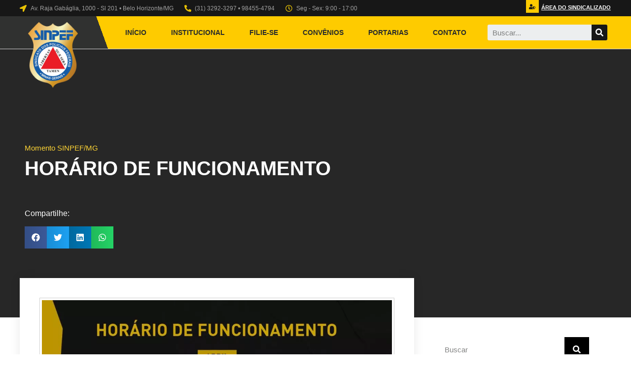

--- FILE ---
content_type: text/html; charset=UTF-8
request_url: https://sinpefmg.org.br/2022/04/20/horario-de-funcionamento-2/
body_size: 32391
content:
<!doctype html><html lang="pt-BR" prefix="og: http://ogp.me/ns# fb: http://ogp.me/ns/fb# website: http://ogp.me/ns/website#"><head><script data-no-optimize="1">var litespeed_docref=sessionStorage.getItem("litespeed_docref");litespeed_docref&&(Object.defineProperty(document,"referrer",{get:function(){return litespeed_docref}}),sessionStorage.removeItem("litespeed_docref"));</script> <meta charset="UTF-8"><meta name="viewport" content="width=device-width, initial-scale=1"><link rel="profile" href="https://gmpg.org/xfn/11"><meta name='robots' content='index, follow, max-image-preview:large, max-snippet:-1, max-video-preview:-1' /><title>HORÁRIO DE FUNCIONAMENTO - SINPEF</title><link rel="canonical" href="https://sinpefmg.org.br/2022/04/20/horario-de-funcionamento-2/" /><meta name="twitter:label1" content="Escrito por" /><meta name="twitter:data1" content="SINPEF/MG" /> <script type="application/ld+json" class="yoast-schema-graph">{"@context":"https://schema.org","@graph":[{"@type":"Article","@id":"https://sinpefmg.org.br/2022/04/20/horario-de-funcionamento-2/#article","isPartOf":{"@id":"https://sinpefmg.org.br/2022/04/20/horario-de-funcionamento-2/"},"author":{"name":"SINPEF/MG","@id":"https://sinpefmg.org.br/#/schema/person/672e57220254a3ed35254b8e2d0a498b"},"headline":"HORÁRIO DE FUNCIONAMENTO","datePublished":"2022-04-20T17:55:41+00:00","dateModified":"2022-04-20T17:55:41+00:00","mainEntityOfPage":{"@id":"https://sinpefmg.org.br/2022/04/20/horario-de-funcionamento-2/"},"wordCount":36,"commentCount":0,"publisher":{"@id":"https://sinpefmg.org.br/#organization"},"image":{"@id":"https://sinpefmg.org.br/2022/04/20/horario-de-funcionamento-2/#primaryimage"},"thumbnailUrl":"https://sinpefmg.org.br/wp-content/uploads/2022/04/WhatsApp-Image-2022-04-20-at-12.22.20.jpeg","articleSection":["Momento SINPEF/MG"],"inLanguage":"pt-BR","potentialAction":[{"@type":"CommentAction","name":"Comment","target":["https://sinpefmg.org.br/2022/04/20/horario-de-funcionamento-2/#respond"]}]},{"@type":"WebPage","@id":"https://sinpefmg.org.br/2022/04/20/horario-de-funcionamento-2/","url":"https://sinpefmg.org.br/2022/04/20/horario-de-funcionamento-2/","name":"HORÁRIO DE FUNCIONAMENTO - SINPEF","isPartOf":{"@id":"https://sinpefmg.org.br/#website"},"primaryImageOfPage":{"@id":"https://sinpefmg.org.br/2022/04/20/horario-de-funcionamento-2/#primaryimage"},"image":{"@id":"https://sinpefmg.org.br/2022/04/20/horario-de-funcionamento-2/#primaryimage"},"thumbnailUrl":"https://sinpefmg.org.br/wp-content/uploads/2022/04/WhatsApp-Image-2022-04-20-at-12.22.20.jpeg","datePublished":"2022-04-20T17:55:41+00:00","dateModified":"2022-04-20T17:55:41+00:00","breadcrumb":{"@id":"https://sinpefmg.org.br/2022/04/20/horario-de-funcionamento-2/#breadcrumb"},"inLanguage":"pt-BR","potentialAction":[{"@type":"ReadAction","target":["https://sinpefmg.org.br/2022/04/20/horario-de-funcionamento-2/"]}]},{"@type":"ImageObject","inLanguage":"pt-BR","@id":"https://sinpefmg.org.br/2022/04/20/horario-de-funcionamento-2/#primaryimage","url":"https://sinpefmg.org.br/wp-content/uploads/2022/04/WhatsApp-Image-2022-04-20-at-12.22.20.jpeg","contentUrl":"https://sinpefmg.org.br/wp-content/uploads/2022/04/WhatsApp-Image-2022-04-20-at-12.22.20.jpeg","width":1280,"height":860},{"@type":"BreadcrumbList","@id":"https://sinpefmg.org.br/2022/04/20/horario-de-funcionamento-2/#breadcrumb","itemListElement":[{"@type":"ListItem","position":1,"name":"Home","item":"https://sinpefmg.org.br/"},{"@type":"ListItem","position":2,"name":"HORÁRIO DE FUNCIONAMENTO"}]},{"@type":"WebSite","@id":"https://sinpefmg.org.br/#website","url":"https://sinpefmg.org.br/","name":"SINPEF","description":"Sindicato dos Policiais Federais no Estado de Minas Gerais","publisher":{"@id":"https://sinpefmg.org.br/#organization"},"potentialAction":[{"@type":"SearchAction","target":{"@type":"EntryPoint","urlTemplate":"https://sinpefmg.org.br/?s={search_term_string}"},"query-input":"required name=search_term_string"}],"inLanguage":"pt-BR"},{"@type":"Organization","@id":"https://sinpefmg.org.br/#organization","name":"SINPEF/MG","url":"https://sinpefmg.org.br/","sameAs":[],"logo":{"@type":"ImageObject","inLanguage":"pt-BR","@id":"https://sinpefmg.org.br/#/schema/logo/image/","url":"http://sinpefmg.org.br/wp-content/uploads/2020/10/logo_sinpef_vetor.png","contentUrl":"http://sinpefmg.org.br/wp-content/uploads/2020/10/logo_sinpef_vetor.png","width":600,"height":600,"caption":"SINPEF/MG"},"image":{"@id":"https://sinpefmg.org.br/#/schema/logo/image/"}},{"@type":"Person","@id":"https://sinpefmg.org.br/#/schema/person/672e57220254a3ed35254b8e2d0a498b","name":"SINPEF/MG","image":{"@type":"ImageObject","inLanguage":"pt-BR","@id":"https://sinpefmg.org.br/#/schema/person/image/","url":"https://sinpefmg.org.br/wp-content/litespeed/avatar/bec85f122647be41299f071ec50b8962.jpg?ver=1768386136","contentUrl":"https://sinpefmg.org.br/wp-content/litespeed/avatar/bec85f122647be41299f071ec50b8962.jpg?ver=1768386136","caption":"SINPEF/MG"},"url":"https://sinpefmg.org.br/author/sinpefmg/"}]}</script> <link rel='dns-prefetch' href='//www.googletagmanager.com' /><link rel="alternate" type="application/rss+xml" title="Feed para SINPEF &raquo;" href="https://sinpefmg.org.br/feed/" /><link rel="alternate" type="application/rss+xml" title="Feed de comentários para SINPEF &raquo;" href="https://sinpefmg.org.br/comments/feed/" /><link rel="alternate" type="application/rss+xml" title="Feed de comentários para SINPEF &raquo; HORÁRIO DE FUNCIONAMENTO" href="https://sinpefmg.org.br/2022/04/20/horario-de-funcionamento-2/feed/" /><link data-optimized="2" rel="stylesheet" href="https://sinpefmg.org.br/wp-content/litespeed/css/f2046a3730ab3f6c5469a33bdff63bcc.css?ver=fe459" /> <script type="litespeed/javascript" data-src="https://sinpefmg.org.br/wp-includes/js/jquery/jquery.min.js?ver=3.7.1" id="jquery-core-js"></script> <script id="fvp-frontend-js-extra" type="litespeed/javascript">var fvpdata={"ajaxurl":"https:\/\/sinpefmg.org.br\/wp-admin\/admin-ajax.php","nonce":"639e2c4e75","fitvids":"1","dynamic":"","overlay":"","opacity":"0.75","color":"b","width":"640"}</script> <link rel="https://api.w.org/" href="https://sinpefmg.org.br/wp-json/" /><link rel="alternate" type="application/json" href="https://sinpefmg.org.br/wp-json/wp/v2/posts/2722" /><link rel="EditURI" type="application/rsd+xml" title="RSD" href="https://sinpefmg.org.br/xmlrpc.php?rsd" /><meta name="generator" content="WordPress 6.5.2" /><link rel='shortlink' href='https://sinpefmg.org.br/?p=2722' /><link rel="alternate" type="application/json+oembed" href="https://sinpefmg.org.br/wp-json/oembed/1.0/embed?url=https%3A%2F%2Fsinpefmg.org.br%2F2022%2F04%2F20%2Fhorario-de-funcionamento-2%2F" /><link rel="alternate" type="text/xml+oembed" href="https://sinpefmg.org.br/wp-json/oembed/1.0/embed?url=https%3A%2F%2Fsinpefmg.org.br%2F2022%2F04%2F20%2Fhorario-de-funcionamento-2%2F&#038;format=xml" /><meta property='og:site_name' content='SINPEF' /><meta property='og:url' content='https://sinpefmg.org.br' /><meta property='og:locale' content='pt_BR' /><meta property='og:description' content='Sindicato dos Policiais Federais no Estado de Minas Gerais' /><meta property='og:title' content='SINPEF/MG - Sindicado dos Policiais Federais no estado de Minas Gerais' /><meta property='og:type' content='website' /><meta property='og:image' content='https://sinpefmg.org.br/wp-content/uploads/2020/11/sinpef_opengraph.jpg' /><meta property='og:image:width' content='1200' /><meta property='og:image:height' content='627' /><meta name='twitter:card' content='summary' /><meta name='twitter:title' content='SINPEF/MG - Sindicado dos Policiais Federais no estado de Minas Gerais' /><meta name='twitter:image' content='https://sinpefmg.org.br/wp-content/uploads/2020/11/sinpef_opengraph.jpg' /><meta name='twitter:description' content='Sindicato dos Policiais Federais no Estado de Minas Gerais' /><meta name="generator" content="Site Kit by Google 1.81.0" /><script type="litespeed/javascript">document.createElement("picture");if(!window.HTMLPictureElement&&document.addEventListener){window.addEventListener("DOMContentLiteSpeedLoaded",function(){var s=document.createElement("script");s.src="https://sinpefmg.org.br/wp-content/plugins/webp-express/js/picturefill.min.js";document.body.appendChild(s)})}</script>  <script type="litespeed/javascript">(function(w,d,s,l,i){w[l]=w[l]||[];w[l].push({'gtm.start':new Date().getTime(),event:'gtm.js'});var f=d.getElementsByTagName(s)[0],j=d.createElement(s),dl=l!='dataLayer'?'&l='+l:'';j.async=!0;j.src='https://www.googletagmanager.com/gtm.js?id='+i+dl;f.parentNode.insertBefore(j,f)})(window,document,'script','dataLayer','GTM-WF2J7G7')</script> <link rel="icon" href="https://sinpefmg.org.br/wp-content/uploads/2020/10/logo_sinpef_vetor-150x150.png" sizes="32x32" /><link rel="icon" href="https://sinpefmg.org.br/wp-content/uploads/2020/10/logo_sinpef_vetor-300x300.png" sizes="192x192" /><link rel="apple-touch-icon" href="https://sinpefmg.org.br/wp-content/uploads/2020/10/logo_sinpef_vetor-300x300.png" /><meta name="msapplication-TileImage" content="https://sinpefmg.org.br/wp-content/uploads/2020/10/logo_sinpef_vetor-300x300.png" /></head><body class="post-template-default single single-post postid-2722 single-format-standard wp-custom-logo elementor-default elementor-kit-6 elementor-page-1038">
<noscript>
<iframe data-lazyloaded="1" src="about:blank" data-litespeed-src="https://www.googletagmanager.com/ns.html?id=GTM-WF2J7G7" height="0" width="0" style="display:none;visibility:hidden"></iframe>
</noscript>
<a class="skip-link screen-reader-text" href="#content">
Skip to content</a><div data-elementor-type="header" data-elementor-id="957" class="elementor elementor-957 elementor-location-header"><div class="elementor-section-wrap"><section class="elementor-section elementor-top-section elementor-element elementor-element-6e1b895 elementor-section-height-min-height elementor-section-content-middle she-header-yes elementor-hidden-phone elementor-section-boxed elementor-section-height-default elementor-section-items-middle" data-id="6e1b895" data-element_type="section" data-settings="{&quot;background_background&quot;:&quot;classic&quot;,&quot;sticky&quot;:&quot;top&quot;,&quot;transparent&quot;:&quot;yes&quot;,&quot;sticky_on&quot;:[&quot;desktop&quot;,&quot;tablet&quot;,&quot;mobile&quot;],&quot;sticky_offset&quot;:0,&quot;sticky_effects_offset&quot;:0,&quot;transparent_on&quot;:[&quot;desktop&quot;,&quot;tablet&quot;,&quot;mobile&quot;],&quot;scroll_distance&quot;:{&quot;unit&quot;:&quot;px&quot;,&quot;size&quot;:60,&quot;sizes&quot;:[]},&quot;scroll_distance_tablet&quot;:{&quot;unit&quot;:&quot;px&quot;,&quot;size&quot;:&quot;&quot;,&quot;sizes&quot;:[]},&quot;scroll_distance_mobile&quot;:{&quot;unit&quot;:&quot;px&quot;,&quot;size&quot;:&quot;&quot;,&quot;sizes&quot;:[]}}"><div class="elementor-container elementor-column-gap-no"><div class="elementor-row"><div class="elementor-column elementor-col-50 elementor-top-column elementor-element elementor-element-99308d1" data-id="99308d1" data-element_type="column"><div class="elementor-column-wrap elementor-element-populated"><div class="elementor-widget-wrap"><div class="elementor-element elementor-element-92d06ac elementor-icon-list--layout-inline elementor-mobile-align-center elementor-hidden-phone elementor-list-item-link-full_width elementor-widget elementor-widget-icon-list" data-id="92d06ac" data-element_type="widget" data-widget_type="icon-list.default"><div class="elementor-widget-container"><ul class="elementor-icon-list-items elementor-inline-items"><li class="elementor-icon-list-item elementor-inline-item">
<a href="https://www.google.com/maps/search/Avenida+Raja+Gab%C3%A1glia+-+Gutierrez,+Belo+Horizonte+-+State+of+Minas+Gerais,+30441-07/@38.891432,-76.9965597,21z?hl=en"><span class="elementor-icon-list-icon">
<svg aria-hidden="true" class="e-font-icon-svg e-fas-location-arrow"><use xlink:href="#fas-location-arrow" /></svg>						</span>
<span class="elementor-icon-list-text">Av. Raja Gabáglia, 1000 - Sl 201 • Belo Horizonte/MG</span>
</a></li><li class="elementor-icon-list-item elementor-inline-item">
<a href="tel:3132923297"><span class="elementor-icon-list-icon">
<svg aria-hidden="true" class="e-font-icon-svg e-fas-phone-alt"><use xlink:href="#fas-phone-alt" /></svg>						</span>
<span class="elementor-icon-list-text">(31) 3292-3297 • 98455-4794</span>
</a></li><li class="elementor-icon-list-item elementor-inline-item">
<span class="elementor-icon-list-icon">
<svg aria-hidden="true" class="e-font-icon-svg e-far-clock"><use xlink:href="#far-clock" /></svg>						</span>
<span class="elementor-icon-list-text">Seg - Sex: 9:00 - 17:00</span></li></ul></div></div></div></div></div><div class="elementor-column elementor-col-50 elementor-top-column elementor-element elementor-element-879ae71" data-id="879ae71" data-element_type="column"><div class="elementor-column-wrap elementor-element-populated"><div class="elementor-widget-wrap"><div class="elementor-element elementor-element-2a725e7 elementor-view-stacked elementor-widget__width-auto elementor-shape-circle elementor-widget elementor-widget-icon" data-id="2a725e7" data-element_type="widget" data-widget_type="icon.default"><div class="elementor-widget-container"><div class="elementor-icon-wrapper">
<a class="elementor-icon" href="#elementor-action%3Aaction%3Dpopup%3Aopen%26settings%3DeyJpZCI6IjY4OSIsInRvZ2dsZSI6dHJ1ZX0%3D">
<svg aria-hidden="true" class="e-font-icon-svg e-fas-user-shield"><use xlink:href="#fas-user-shield" /></svg>			</a></div></div></div><div class="elementor-element elementor-element-9595de7 elementor-widget__width-auto elementor-widget elementor-widget-button" data-id="9595de7" data-element_type="widget" data-widget_type="button.default"><div class="elementor-widget-container"><div class="elementor-button-wrapper">
<a href="#elementor-action%3Aaction%3Dpopup%3Aopen%26settings%3DeyJpZCI6IjY4OSIsInRvZ2dsZSI6dHJ1ZX0%3D" class="elementor-button-link elementor-button elementor-size-sm" role="button">
<span class="elementor-button-content-wrapper">
<span class="elementor-button-text">Área do Sindicalizado</span>
</span>
</a></div></div></div></div></div></div></div></div></section><section class="elementor-section elementor-top-section elementor-element elementor-element-4456182 elementor-section-content-middle elementor-hidden-tablet elementor-hidden-phone elementor-section-boxed elementor-section-height-default elementor-section-height-default" data-id="4456182" data-element_type="section" data-settings="{&quot;background_background&quot;:&quot;gradient&quot;,&quot;sticky&quot;:&quot;top&quot;,&quot;sticky_offset&quot;:30,&quot;background_motion_fx_motion_fx_scrolling&quot;:&quot;yes&quot;,&quot;background_motion_fx_devices&quot;:[&quot;desktop&quot;,&quot;tablet&quot;,&quot;mobile&quot;],&quot;sticky_on&quot;:[&quot;desktop&quot;,&quot;tablet&quot;,&quot;mobile&quot;],&quot;sticky_effects_offset&quot;:0}"><div class="elementor-container elementor-column-gap-no"><div class="elementor-row"><div class="elementor-column elementor-col-33 elementor-top-column elementor-element elementor-element-b9aa2ec" data-id="b9aa2ec" data-element_type="column"><div class="elementor-column-wrap elementor-element-populated"><div class="elementor-widget-wrap"><div class="elementor-element elementor-element-8ddc3f4 elementor-widget elementor-widget-theme-site-logo elementor-widget-image" data-id="8ddc3f4" data-element_type="widget" data-widget_type="theme-site-logo.default"><div class="elementor-widget-container"><div class="elementor-image">
<a href="https://sinpefmg.org.br">
<picture><source srcset="https://sinpefmg.org.br/wp-content/webp-express/webp-images/uploads/2020/10/logo_sinpef_vetor.png.webp 600w, https://sinpefmg.org.br/wp-content/webp-express/webp-images/uploads/2020/10/logo_sinpef_vetor-300x300.png.webp 300w, https://sinpefmg.org.br/wp-content/webp-express/webp-images/uploads/2020/10/logo_sinpef_vetor-150x150.png.webp 150w" sizes="(max-width: 600px) 100vw, 600px" type="image/webp"><img data-lazyloaded="1" src="[data-uri]" width="600" height="600" data-src="https://sinpefmg.org.br/wp-content/uploads/2020/10/logo_sinpef_vetor.png" class="attachment-full size-full webpexpress-processed" alt="" data-srcset="https://sinpefmg.org.br/wp-content/uploads/2020/10/logo_sinpef_vetor.png 600w, https://sinpefmg.org.br/wp-content/uploads/2020/10/logo_sinpef_vetor-300x300.png 300w, https://sinpefmg.org.br/wp-content/uploads/2020/10/logo_sinpef_vetor-150x150.png 150w" data-sizes="(max-width: 600px) 100vw, 600px"></picture>								</a></div></div></div></div></div></div><div class="elementor-column elementor-col-33 elementor-top-column elementor-element elementor-element-c9aa683" data-id="c9aa683" data-element_type="column" data-settings="{&quot;background_background&quot;:&quot;gradient&quot;}"><div class="elementor-column-wrap"><div class="elementor-widget-wrap"></div></div></div><div class="elementor-column elementor-col-33 elementor-top-column elementor-element elementor-element-7ca25c9" data-id="7ca25c9" data-element_type="column" data-settings="{&quot;background_background&quot;:&quot;classic&quot;}"><div class="elementor-column-wrap elementor-element-populated"><div class="elementor-widget-wrap"><div class="elementor-element elementor-element-9b63d6d elementor-nav-menu__align-right elementor-nav-menu--stretch elementor-widget__width-auto elementor-nav-menu--dropdown-tablet elementor-nav-menu__text-align-aside elementor-nav-menu--toggle elementor-nav-menu--burger elementor-widget elementor-widget-nav-menu" data-id="9b63d6d" data-element_type="widget" data-settings="{&quot;full_width&quot;:&quot;stretch&quot;,&quot;layout&quot;:&quot;horizontal&quot;,&quot;submenu_icon&quot;:{&quot;value&quot;:&quot;&lt;svg class=\&quot;e-font-icon-svg e-fas-caret-down\&quot;&gt;&lt;use xlink:href=\&quot;#fas-caret-down\&quot; \/&gt;&lt;\/svg&gt;&quot;,&quot;library&quot;:&quot;fa-solid&quot;},&quot;toggle&quot;:&quot;burger&quot;}" data-widget_type="nav-menu.default"><div class="elementor-widget-container"><nav migration_allowed="1" migrated="0" role="navigation" class="elementor-nav-menu--main elementor-nav-menu__container elementor-nav-menu--layout-horizontal e--pointer-underline e--animation-fade"><ul id="menu-1-9b63d6d" class="elementor-nav-menu"><li class="menu-item menu-item-type-custom menu-item-object-custom menu-item-787"><a href="/#inicio" class="elementor-item elementor-item-anchor">Início</a></li><li class="menu-item menu-item-type-custom menu-item-object-custom menu-item-has-children menu-item-1186"><a href="/#institucional" class="elementor-item elementor-item-anchor">Institucional</a><ul class="sub-menu elementor-nav-menu--dropdown"><li class="menu-item menu-item-type-post_type menu-item-object-page menu-item-1140"><a href="https://sinpefmg.org.br/diretoria/" class="elementor-sub-item">Diretoria</a></li><li class="menu-item menu-item-type-post_type menu-item-object-page menu-item-1138"><a href="https://sinpefmg.org.br/estatuto/" class="elementor-sub-item">Estatuto</a></li><li class="menu-item menu-item-type-post_type menu-item-object-page menu-item-1141"><a href="https://sinpefmg.org.br/historia/" class="elementor-sub-item">Nossa História</a></li><li class="menu-item menu-item-type-post_type menu-item-object-page menu-item-1139"><a href="https://sinpefmg.org.br/representantes-sindicais/" class="elementor-sub-item">Representantes Sindicais</a></li></ul></li><li class="menu-item menu-item-type-post_type menu-item-object-page menu-item-1168"><a href="https://sinpefmg.org.br/filie-se/" class="elementor-item">Filie-se</a></li><li class="menu-item menu-item-type-taxonomy menu-item-object-category menu-item-has-children menu-item-1142"><a href="https://sinpefmg.org.br/category/convenios/" class="elementor-item">Convênios</a><ul class="sub-menu elementor-nav-menu--dropdown"><li class="menu-item menu-item-type-taxonomy menu-item-object-category menu-item-1273"><a href="https://sinpefmg.org.br/category/convenios/academia/" class="elementor-sub-item">Academia</a></li><li class="menu-item menu-item-type-taxonomy menu-item-object-category menu-item-1276"><a href="https://sinpefmg.org.br/category/convenios/clube/" class="elementor-sub-item">Clube</a></li><li class="menu-item menu-item-type-taxonomy menu-item-object-category menu-item-1277"><a href="https://sinpefmg.org.br/category/convenios/colchoes/" class="elementor-sub-item">Colchões</a></li><li class="menu-item menu-item-type-taxonomy menu-item-object-category menu-item-1144"><a href="https://sinpefmg.org.br/category/convenios/cursos/" class="elementor-sub-item">Cursos</a></li><li class="menu-item menu-item-type-taxonomy menu-item-object-category menu-item-1146"><a href="https://sinpefmg.org.br/category/convenios/escolas/" class="elementor-sub-item">Escolas</a></li><li class="menu-item menu-item-type-taxonomy menu-item-object-category menu-item-1280"><a href="https://sinpefmg.org.br/category/convenios/estetica/" class="elementor-sub-item">Estética</a></li><li class="menu-item menu-item-type-taxonomy menu-item-object-category menu-item-1145"><a href="https://sinpefmg.org.br/category/convenios/faculdade/" class="elementor-sub-item">Faculdade</a></li><li class="menu-item menu-item-type-taxonomy menu-item-object-category menu-item-1282"><a href="https://sinpefmg.org.br/category/convenios/odontologia/" class="elementor-sub-item">Odontologia</a></li><li class="menu-item menu-item-type-taxonomy menu-item-object-category menu-item-1284"><a href="https://sinpefmg.org.br/category/convenios/plano-de-saude/" class="elementor-sub-item">Plano de Saúde</a></li><li class="menu-item menu-item-type-taxonomy menu-item-object-category menu-item-1143"><a href="https://sinpefmg.org.br/category/convenios/psicologos/" class="elementor-sub-item">Psicólogos</a></li><li class="menu-item menu-item-type-taxonomy menu-item-object-category menu-item-1286"><a href="https://sinpefmg.org.br/category/convenios/seguros/" class="elementor-sub-item">Serviços Financeiros</a></li></ul></li><li class="menu-item menu-item-type-taxonomy menu-item-object-category menu-item-has-children menu-item-1150"><a href="https://sinpefmg.org.br/category/portarias/" class="elementor-item">Portarias</a><ul class="sub-menu elementor-nav-menu--dropdown"><li class="menu-item menu-item-type-post_type menu-item-object-post menu-item-1189"><a href="https://sinpefmg.org.br/2020/09/04/portaria-no-001-2020-pad-instauracao-de-processo-administrativo-disciplinar/" class="elementor-sub-item">PORTARIA Nº 001/2020</a></li><li class="menu-item menu-item-type-post_type menu-item-object-post menu-item-1188"><a href="https://sinpefmg.org.br/2020/09/15/portaria-no-002-2020-de-15-de-setembro-de-2020/" class="elementor-sub-item">PORTARIA Nº 002/2020</a></li><li class="menu-item menu-item-type-post_type menu-item-object-post menu-item-1190"><a href="https://sinpefmg.org.br/2019/05/20/portaria-03-2019-presidencia-sinpef-mg/" class="elementor-sub-item">Portaria 03/2019</a></li></ul></li><li class="menu-item menu-item-type-custom menu-item-object-custom menu-item-791"><a href="#contato" class="elementor-item elementor-item-anchor">Contato</a></li></ul></nav><div class="elementor-menu-toggle" role="button" tabindex="0" aria-label="Alternar menu" aria-expanded="false">
<svg aria-hidden="true" role="presentation" class="elementor-menu-toggle__icon--open e-font-icon-svg e-eicon-menu-bar"><use xlink:href="#eicon-menu-bar" /></svg><svg aria-hidden="true" role="presentation" class="elementor-menu-toggle__icon--close e-font-icon-svg e-eicon-close"><use xlink:href="#eicon-close" /></svg>			<span class="elementor-screen-only">Menu</span></div><nav class="elementor-nav-menu--dropdown elementor-nav-menu__container" role="navigation" aria-hidden="true"><ul id="menu-2-9b63d6d" class="elementor-nav-menu"><li class="menu-item menu-item-type-custom menu-item-object-custom menu-item-787"><a href="/#inicio" class="elementor-item elementor-item-anchor" tabindex="-1">Início</a></li><li class="menu-item menu-item-type-custom menu-item-object-custom menu-item-has-children menu-item-1186"><a href="/#institucional" class="elementor-item elementor-item-anchor" tabindex="-1">Institucional</a><ul class="sub-menu elementor-nav-menu--dropdown"><li class="menu-item menu-item-type-post_type menu-item-object-page menu-item-1140"><a href="https://sinpefmg.org.br/diretoria/" class="elementor-sub-item" tabindex="-1">Diretoria</a></li><li class="menu-item menu-item-type-post_type menu-item-object-page menu-item-1138"><a href="https://sinpefmg.org.br/estatuto/" class="elementor-sub-item" tabindex="-1">Estatuto</a></li><li class="menu-item menu-item-type-post_type menu-item-object-page menu-item-1141"><a href="https://sinpefmg.org.br/historia/" class="elementor-sub-item" tabindex="-1">Nossa História</a></li><li class="menu-item menu-item-type-post_type menu-item-object-page menu-item-1139"><a href="https://sinpefmg.org.br/representantes-sindicais/" class="elementor-sub-item" tabindex="-1">Representantes Sindicais</a></li></ul></li><li class="menu-item menu-item-type-post_type menu-item-object-page menu-item-1168"><a href="https://sinpefmg.org.br/filie-se/" class="elementor-item" tabindex="-1">Filie-se</a></li><li class="menu-item menu-item-type-taxonomy menu-item-object-category menu-item-has-children menu-item-1142"><a href="https://sinpefmg.org.br/category/convenios/" class="elementor-item" tabindex="-1">Convênios</a><ul class="sub-menu elementor-nav-menu--dropdown"><li class="menu-item menu-item-type-taxonomy menu-item-object-category menu-item-1273"><a href="https://sinpefmg.org.br/category/convenios/academia/" class="elementor-sub-item" tabindex="-1">Academia</a></li><li class="menu-item menu-item-type-taxonomy menu-item-object-category menu-item-1276"><a href="https://sinpefmg.org.br/category/convenios/clube/" class="elementor-sub-item" tabindex="-1">Clube</a></li><li class="menu-item menu-item-type-taxonomy menu-item-object-category menu-item-1277"><a href="https://sinpefmg.org.br/category/convenios/colchoes/" class="elementor-sub-item" tabindex="-1">Colchões</a></li><li class="menu-item menu-item-type-taxonomy menu-item-object-category menu-item-1144"><a href="https://sinpefmg.org.br/category/convenios/cursos/" class="elementor-sub-item" tabindex="-1">Cursos</a></li><li class="menu-item menu-item-type-taxonomy menu-item-object-category menu-item-1146"><a href="https://sinpefmg.org.br/category/convenios/escolas/" class="elementor-sub-item" tabindex="-1">Escolas</a></li><li class="menu-item menu-item-type-taxonomy menu-item-object-category menu-item-1280"><a href="https://sinpefmg.org.br/category/convenios/estetica/" class="elementor-sub-item" tabindex="-1">Estética</a></li><li class="menu-item menu-item-type-taxonomy menu-item-object-category menu-item-1145"><a href="https://sinpefmg.org.br/category/convenios/faculdade/" class="elementor-sub-item" tabindex="-1">Faculdade</a></li><li class="menu-item menu-item-type-taxonomy menu-item-object-category menu-item-1282"><a href="https://sinpefmg.org.br/category/convenios/odontologia/" class="elementor-sub-item" tabindex="-1">Odontologia</a></li><li class="menu-item menu-item-type-taxonomy menu-item-object-category menu-item-1284"><a href="https://sinpefmg.org.br/category/convenios/plano-de-saude/" class="elementor-sub-item" tabindex="-1">Plano de Saúde</a></li><li class="menu-item menu-item-type-taxonomy menu-item-object-category menu-item-1143"><a href="https://sinpefmg.org.br/category/convenios/psicologos/" class="elementor-sub-item" tabindex="-1">Psicólogos</a></li><li class="menu-item menu-item-type-taxonomy menu-item-object-category menu-item-1286"><a href="https://sinpefmg.org.br/category/convenios/seguros/" class="elementor-sub-item" tabindex="-1">Serviços Financeiros</a></li></ul></li><li class="menu-item menu-item-type-taxonomy menu-item-object-category menu-item-has-children menu-item-1150"><a href="https://sinpefmg.org.br/category/portarias/" class="elementor-item" tabindex="-1">Portarias</a><ul class="sub-menu elementor-nav-menu--dropdown"><li class="menu-item menu-item-type-post_type menu-item-object-post menu-item-1189"><a href="https://sinpefmg.org.br/2020/09/04/portaria-no-001-2020-pad-instauracao-de-processo-administrativo-disciplinar/" class="elementor-sub-item" tabindex="-1">PORTARIA Nº 001/2020</a></li><li class="menu-item menu-item-type-post_type menu-item-object-post menu-item-1188"><a href="https://sinpefmg.org.br/2020/09/15/portaria-no-002-2020-de-15-de-setembro-de-2020/" class="elementor-sub-item" tabindex="-1">PORTARIA Nº 002/2020</a></li><li class="menu-item menu-item-type-post_type menu-item-object-post menu-item-1190"><a href="https://sinpefmg.org.br/2019/05/20/portaria-03-2019-presidencia-sinpef-mg/" class="elementor-sub-item" tabindex="-1">Portaria 03/2019</a></li></ul></li><li class="menu-item menu-item-type-custom menu-item-object-custom menu-item-791"><a href="#contato" class="elementor-item elementor-item-anchor" tabindex="-1">Contato</a></li></ul></nav></div></div><div class="elementor-element elementor-element-568c198 elementor-widget__width-auto elementor-search-form--skin-classic elementor-search-form--button-type-icon elementor-search-form--icon-search elementor-widget elementor-widget-search-form" data-id="568c198" data-element_type="widget" data-settings="{&quot;skin&quot;:&quot;classic&quot;}" data-widget_type="search-form.default"><div class="elementor-widget-container"><form class="elementor-search-form" role="search" action="https://sinpefmg.org.br" method="get"><div class="elementor-search-form__container">
<input placeholder="Buscar..." class="elementor-search-form__input" type="search" name="s" title="Pesquisar" value="">
<button class="elementor-search-form__submit" type="submit" title="Pesquisar" aria-label="Pesquisar"><div class="e-font-icon-svg-container"><svg class="fa fa-search e-font-icon-svg e-fas-search"><use xlink:href="#fas-search" /></svg></div>							<span class="elementor-screen-only">Pesquisar</span>
</button></div></form></div></div></div></div></div></div></div></section><section class="elementor-section elementor-top-section elementor-element elementor-element-d4d3671 elementor-section-content-middle she-header-yes elementor-hidden-desktop elementor-hidden-tablet elementor-section-boxed elementor-section-height-default elementor-section-height-default" data-id="d4d3671" data-element_type="section" data-settings="{&quot;background_background&quot;:&quot;gradient&quot;,&quot;sticky&quot;:&quot;top&quot;,&quot;background_motion_fx_motion_fx_scrolling&quot;:&quot;yes&quot;,&quot;transparent&quot;:&quot;yes&quot;,&quot;background_motion_fx_devices&quot;:[&quot;desktop&quot;,&quot;tablet&quot;,&quot;mobile&quot;],&quot;sticky_on&quot;:[&quot;desktop&quot;,&quot;tablet&quot;,&quot;mobile&quot;],&quot;sticky_offset&quot;:0,&quot;sticky_effects_offset&quot;:0,&quot;transparent_on&quot;:[&quot;desktop&quot;,&quot;tablet&quot;,&quot;mobile&quot;],&quot;scroll_distance&quot;:{&quot;unit&quot;:&quot;px&quot;,&quot;size&quot;:60,&quot;sizes&quot;:[]},&quot;scroll_distance_tablet&quot;:{&quot;unit&quot;:&quot;px&quot;,&quot;size&quot;:&quot;&quot;,&quot;sizes&quot;:[]},&quot;scroll_distance_mobile&quot;:{&quot;unit&quot;:&quot;px&quot;,&quot;size&quot;:&quot;&quot;,&quot;sizes&quot;:[]}}"><div class="elementor-container elementor-column-gap-no"><div class="elementor-row"><div class="elementor-column elementor-col-50 elementor-top-column elementor-element elementor-element-548c8c3" data-id="548c8c3" data-element_type="column"><div class="elementor-column-wrap elementor-element-populated"><div class="elementor-widget-wrap"><div class="elementor-element elementor-element-9a894c3 elementor-widget elementor-widget-theme-site-logo elementor-widget-image" data-id="9a894c3" data-element_type="widget" data-widget_type="theme-site-logo.default"><div class="elementor-widget-container"><div class="elementor-image">
<a href="https://sinpefmg.org.br">
<picture><source srcset="https://sinpefmg.org.br/wp-content/webp-express/webp-images/uploads/2020/10/logo_sinpef_vetor.png.webp 600w, https://sinpefmg.org.br/wp-content/webp-express/webp-images/uploads/2020/10/logo_sinpef_vetor-300x300.png.webp 300w, https://sinpefmg.org.br/wp-content/webp-express/webp-images/uploads/2020/10/logo_sinpef_vetor-150x150.png.webp 150w" sizes="(max-width: 600px) 100vw, 600px" type="image/webp"><img data-lazyloaded="1" src="[data-uri]" width="600" height="600" data-src="https://sinpefmg.org.br/wp-content/uploads/2020/10/logo_sinpef_vetor.png" class="attachment-full size-full webpexpress-processed" alt="" data-srcset="https://sinpefmg.org.br/wp-content/uploads/2020/10/logo_sinpef_vetor.png 600w, https://sinpefmg.org.br/wp-content/uploads/2020/10/logo_sinpef_vetor-300x300.png 300w, https://sinpefmg.org.br/wp-content/uploads/2020/10/logo_sinpef_vetor-150x150.png 150w" data-sizes="(max-width: 600px) 100vw, 600px"></picture>								</a></div></div></div></div></div></div><div class="elementor-column elementor-col-50 elementor-top-column elementor-element elementor-element-64e3bb7" data-id="64e3bb7" data-element_type="column" data-settings="{&quot;background_background&quot;:&quot;classic&quot;}"><div class="elementor-column-wrap elementor-element-populated"><div class="elementor-widget-wrap"><div class="elementor-element elementor-element-b39e8bc elementor-nav-menu__align-right elementor-nav-menu--stretch elementor-widget__width-auto elementor-nav-menu--dropdown-tablet elementor-nav-menu__text-align-aside elementor-nav-menu--toggle elementor-nav-menu--burger elementor-widget elementor-widget-nav-menu" data-id="b39e8bc" data-element_type="widget" data-settings="{&quot;full_width&quot;:&quot;stretch&quot;,&quot;layout&quot;:&quot;horizontal&quot;,&quot;submenu_icon&quot;:{&quot;value&quot;:&quot;&lt;svg class=\&quot;e-font-icon-svg e-fas-caret-down\&quot;&gt;&lt;use xlink:href=\&quot;#fas-caret-down\&quot; \/&gt;&lt;\/svg&gt;&quot;,&quot;library&quot;:&quot;fa-solid&quot;},&quot;toggle&quot;:&quot;burger&quot;}" data-widget_type="nav-menu.default"><div class="elementor-widget-container"><nav migration_allowed="1" migrated="0" role="navigation" class="elementor-nav-menu--main elementor-nav-menu__container elementor-nav-menu--layout-horizontal e--pointer-underline e--animation-fade"><ul id="menu-1-b39e8bc" class="elementor-nav-menu"><li class="menu-item menu-item-type-custom menu-item-object-custom menu-item-787"><a href="/#inicio" class="elementor-item elementor-item-anchor">Início</a></li><li class="menu-item menu-item-type-custom menu-item-object-custom menu-item-has-children menu-item-1186"><a href="/#institucional" class="elementor-item elementor-item-anchor">Institucional</a><ul class="sub-menu elementor-nav-menu--dropdown"><li class="menu-item menu-item-type-post_type menu-item-object-page menu-item-1140"><a href="https://sinpefmg.org.br/diretoria/" class="elementor-sub-item">Diretoria</a></li><li class="menu-item menu-item-type-post_type menu-item-object-page menu-item-1138"><a href="https://sinpefmg.org.br/estatuto/" class="elementor-sub-item">Estatuto</a></li><li class="menu-item menu-item-type-post_type menu-item-object-page menu-item-1141"><a href="https://sinpefmg.org.br/historia/" class="elementor-sub-item">Nossa História</a></li><li class="menu-item menu-item-type-post_type menu-item-object-page menu-item-1139"><a href="https://sinpefmg.org.br/representantes-sindicais/" class="elementor-sub-item">Representantes Sindicais</a></li></ul></li><li class="menu-item menu-item-type-post_type menu-item-object-page menu-item-1168"><a href="https://sinpefmg.org.br/filie-se/" class="elementor-item">Filie-se</a></li><li class="menu-item menu-item-type-taxonomy menu-item-object-category menu-item-has-children menu-item-1142"><a href="https://sinpefmg.org.br/category/convenios/" class="elementor-item">Convênios</a><ul class="sub-menu elementor-nav-menu--dropdown"><li class="menu-item menu-item-type-taxonomy menu-item-object-category menu-item-1273"><a href="https://sinpefmg.org.br/category/convenios/academia/" class="elementor-sub-item">Academia</a></li><li class="menu-item menu-item-type-taxonomy menu-item-object-category menu-item-1276"><a href="https://sinpefmg.org.br/category/convenios/clube/" class="elementor-sub-item">Clube</a></li><li class="menu-item menu-item-type-taxonomy menu-item-object-category menu-item-1277"><a href="https://sinpefmg.org.br/category/convenios/colchoes/" class="elementor-sub-item">Colchões</a></li><li class="menu-item menu-item-type-taxonomy menu-item-object-category menu-item-1144"><a href="https://sinpefmg.org.br/category/convenios/cursos/" class="elementor-sub-item">Cursos</a></li><li class="menu-item menu-item-type-taxonomy menu-item-object-category menu-item-1146"><a href="https://sinpefmg.org.br/category/convenios/escolas/" class="elementor-sub-item">Escolas</a></li><li class="menu-item menu-item-type-taxonomy menu-item-object-category menu-item-1280"><a href="https://sinpefmg.org.br/category/convenios/estetica/" class="elementor-sub-item">Estética</a></li><li class="menu-item menu-item-type-taxonomy menu-item-object-category menu-item-1145"><a href="https://sinpefmg.org.br/category/convenios/faculdade/" class="elementor-sub-item">Faculdade</a></li><li class="menu-item menu-item-type-taxonomy menu-item-object-category menu-item-1282"><a href="https://sinpefmg.org.br/category/convenios/odontologia/" class="elementor-sub-item">Odontologia</a></li><li class="menu-item menu-item-type-taxonomy menu-item-object-category menu-item-1284"><a href="https://sinpefmg.org.br/category/convenios/plano-de-saude/" class="elementor-sub-item">Plano de Saúde</a></li><li class="menu-item menu-item-type-taxonomy menu-item-object-category menu-item-1143"><a href="https://sinpefmg.org.br/category/convenios/psicologos/" class="elementor-sub-item">Psicólogos</a></li><li class="menu-item menu-item-type-taxonomy menu-item-object-category menu-item-1286"><a href="https://sinpefmg.org.br/category/convenios/seguros/" class="elementor-sub-item">Serviços Financeiros</a></li></ul></li><li class="menu-item menu-item-type-taxonomy menu-item-object-category menu-item-has-children menu-item-1150"><a href="https://sinpefmg.org.br/category/portarias/" class="elementor-item">Portarias</a><ul class="sub-menu elementor-nav-menu--dropdown"><li class="menu-item menu-item-type-post_type menu-item-object-post menu-item-1189"><a href="https://sinpefmg.org.br/2020/09/04/portaria-no-001-2020-pad-instauracao-de-processo-administrativo-disciplinar/" class="elementor-sub-item">PORTARIA Nº 001/2020</a></li><li class="menu-item menu-item-type-post_type menu-item-object-post menu-item-1188"><a href="https://sinpefmg.org.br/2020/09/15/portaria-no-002-2020-de-15-de-setembro-de-2020/" class="elementor-sub-item">PORTARIA Nº 002/2020</a></li><li class="menu-item menu-item-type-post_type menu-item-object-post menu-item-1190"><a href="https://sinpefmg.org.br/2019/05/20/portaria-03-2019-presidencia-sinpef-mg/" class="elementor-sub-item">Portaria 03/2019</a></li></ul></li><li class="menu-item menu-item-type-custom menu-item-object-custom menu-item-791"><a href="#contato" class="elementor-item elementor-item-anchor">Contato</a></li></ul></nav><div class="elementor-menu-toggle" role="button" tabindex="0" aria-label="Alternar menu" aria-expanded="false">
<svg aria-hidden="true" role="presentation" class="elementor-menu-toggle__icon--open e-font-icon-svg e-eicon-menu-bar"><use xlink:href="#eicon-menu-bar" /></svg><svg aria-hidden="true" role="presentation" class="elementor-menu-toggle__icon--close e-font-icon-svg e-eicon-close"><use xlink:href="#eicon-close" /></svg>			<span class="elementor-screen-only">Menu</span></div><nav class="elementor-nav-menu--dropdown elementor-nav-menu__container" role="navigation" aria-hidden="true"><ul id="menu-2-b39e8bc" class="elementor-nav-menu"><li class="menu-item menu-item-type-custom menu-item-object-custom menu-item-787"><a href="/#inicio" class="elementor-item elementor-item-anchor" tabindex="-1">Início</a></li><li class="menu-item menu-item-type-custom menu-item-object-custom menu-item-has-children menu-item-1186"><a href="/#institucional" class="elementor-item elementor-item-anchor" tabindex="-1">Institucional</a><ul class="sub-menu elementor-nav-menu--dropdown"><li class="menu-item menu-item-type-post_type menu-item-object-page menu-item-1140"><a href="https://sinpefmg.org.br/diretoria/" class="elementor-sub-item" tabindex="-1">Diretoria</a></li><li class="menu-item menu-item-type-post_type menu-item-object-page menu-item-1138"><a href="https://sinpefmg.org.br/estatuto/" class="elementor-sub-item" tabindex="-1">Estatuto</a></li><li class="menu-item menu-item-type-post_type menu-item-object-page menu-item-1141"><a href="https://sinpefmg.org.br/historia/" class="elementor-sub-item" tabindex="-1">Nossa História</a></li><li class="menu-item menu-item-type-post_type menu-item-object-page menu-item-1139"><a href="https://sinpefmg.org.br/representantes-sindicais/" class="elementor-sub-item" tabindex="-1">Representantes Sindicais</a></li></ul></li><li class="menu-item menu-item-type-post_type menu-item-object-page menu-item-1168"><a href="https://sinpefmg.org.br/filie-se/" class="elementor-item" tabindex="-1">Filie-se</a></li><li class="menu-item menu-item-type-taxonomy menu-item-object-category menu-item-has-children menu-item-1142"><a href="https://sinpefmg.org.br/category/convenios/" class="elementor-item" tabindex="-1">Convênios</a><ul class="sub-menu elementor-nav-menu--dropdown"><li class="menu-item menu-item-type-taxonomy menu-item-object-category menu-item-1273"><a href="https://sinpefmg.org.br/category/convenios/academia/" class="elementor-sub-item" tabindex="-1">Academia</a></li><li class="menu-item menu-item-type-taxonomy menu-item-object-category menu-item-1276"><a href="https://sinpefmg.org.br/category/convenios/clube/" class="elementor-sub-item" tabindex="-1">Clube</a></li><li class="menu-item menu-item-type-taxonomy menu-item-object-category menu-item-1277"><a href="https://sinpefmg.org.br/category/convenios/colchoes/" class="elementor-sub-item" tabindex="-1">Colchões</a></li><li class="menu-item menu-item-type-taxonomy menu-item-object-category menu-item-1144"><a href="https://sinpefmg.org.br/category/convenios/cursos/" class="elementor-sub-item" tabindex="-1">Cursos</a></li><li class="menu-item menu-item-type-taxonomy menu-item-object-category menu-item-1146"><a href="https://sinpefmg.org.br/category/convenios/escolas/" class="elementor-sub-item" tabindex="-1">Escolas</a></li><li class="menu-item menu-item-type-taxonomy menu-item-object-category menu-item-1280"><a href="https://sinpefmg.org.br/category/convenios/estetica/" class="elementor-sub-item" tabindex="-1">Estética</a></li><li class="menu-item menu-item-type-taxonomy menu-item-object-category menu-item-1145"><a href="https://sinpefmg.org.br/category/convenios/faculdade/" class="elementor-sub-item" tabindex="-1">Faculdade</a></li><li class="menu-item menu-item-type-taxonomy menu-item-object-category menu-item-1282"><a href="https://sinpefmg.org.br/category/convenios/odontologia/" class="elementor-sub-item" tabindex="-1">Odontologia</a></li><li class="menu-item menu-item-type-taxonomy menu-item-object-category menu-item-1284"><a href="https://sinpefmg.org.br/category/convenios/plano-de-saude/" class="elementor-sub-item" tabindex="-1">Plano de Saúde</a></li><li class="menu-item menu-item-type-taxonomy menu-item-object-category menu-item-1143"><a href="https://sinpefmg.org.br/category/convenios/psicologos/" class="elementor-sub-item" tabindex="-1">Psicólogos</a></li><li class="menu-item menu-item-type-taxonomy menu-item-object-category menu-item-1286"><a href="https://sinpefmg.org.br/category/convenios/seguros/" class="elementor-sub-item" tabindex="-1">Serviços Financeiros</a></li></ul></li><li class="menu-item menu-item-type-taxonomy menu-item-object-category menu-item-has-children menu-item-1150"><a href="https://sinpefmg.org.br/category/portarias/" class="elementor-item" tabindex="-1">Portarias</a><ul class="sub-menu elementor-nav-menu--dropdown"><li class="menu-item menu-item-type-post_type menu-item-object-post menu-item-1189"><a href="https://sinpefmg.org.br/2020/09/04/portaria-no-001-2020-pad-instauracao-de-processo-administrativo-disciplinar/" class="elementor-sub-item" tabindex="-1">PORTARIA Nº 001/2020</a></li><li class="menu-item menu-item-type-post_type menu-item-object-post menu-item-1188"><a href="https://sinpefmg.org.br/2020/09/15/portaria-no-002-2020-de-15-de-setembro-de-2020/" class="elementor-sub-item" tabindex="-1">PORTARIA Nº 002/2020</a></li><li class="menu-item menu-item-type-post_type menu-item-object-post menu-item-1190"><a href="https://sinpefmg.org.br/2019/05/20/portaria-03-2019-presidencia-sinpef-mg/" class="elementor-sub-item" tabindex="-1">Portaria 03/2019</a></li></ul></li><li class="menu-item menu-item-type-custom menu-item-object-custom menu-item-791"><a href="#contato" class="elementor-item elementor-item-anchor" tabindex="-1">Contato</a></li></ul></nav></div></div></div></div></div></div></div></section></div></div><div data-elementor-type="single-post" data-elementor-id="1038" class="elementor elementor-1038 elementor-location-single post-2722 post type-post status-publish format-standard has-post-thumbnail hentry category-momento-sinpef-mg"><div class="elementor-section-wrap"><section class="elementor-section elementor-top-section elementor-element elementor-element-29d08c71 elementor-section-boxed elementor-section-height-default elementor-section-height-default" data-id="29d08c71" data-element_type="section" data-settings="{&quot;background_background&quot;:&quot;classic&quot;}"><div class="elementor-background-overlay"></div><div class="elementor-container elementor-column-gap-default"><div class="elementor-row"><div class="elementor-column elementor-col-100 elementor-top-column elementor-element elementor-element-58aeed33" data-id="58aeed33" data-element_type="column"><div class="elementor-column-wrap elementor-element-populated"><div class="elementor-widget-wrap"><div class="elementor-element elementor-element-4c87f048 elementor-tablet-align-center elementor-widget elementor-widget-post-info" data-id="4c87f048" data-element_type="widget" data-widget_type="post-info.default"><div class="elementor-widget-container"><ul class="elementor-inline-items elementor-icon-list-items elementor-post-info"><li class="elementor-icon-list-item elementor-repeater-item-124edcf elementor-inline-item" itemprop="about">
<span class="elementor-icon-list-text elementor-post-info__item elementor-post-info__item--type-terms">
<span class="elementor-post-info__terms-list">
<a href="https://sinpefmg.org.br/category/momento-sinpef-mg/" class="elementor-post-info__terms-list-item">Momento SINPEF/MG</a>				</span>
</span></li></ul></div></div><div class="elementor-element elementor-element-3dd41438 elementor-widget elementor-widget-theme-post-title elementor-page-title elementor-widget-heading" data-id="3dd41438" data-element_type="widget" data-widget_type="theme-post-title.default"><div class="elementor-widget-container"><h1 class="elementor-heading-title elementor-size-default">HORÁRIO DE FUNCIONAMENTO</h1></div></div><div class="elementor-element elementor-element-08a3793 elementor-widget elementor-widget-text-editor" data-id="08a3793" data-element_type="widget" data-widget_type="text-editor.default"><div class="elementor-widget-container"><div class="elementor-text-editor elementor-clearfix"><p>Compartilhe:</p></div></div></div><div class="elementor-element elementor-element-6852ce3d elementor-share-buttons--view-icon elementor-share-buttons--align-left elementor-share-buttons--skin-gradient elementor-share-buttons--shape-square elementor-grid-0 elementor-share-buttons--color-official elementor-widget elementor-widget-share-buttons" data-id="6852ce3d" data-element_type="widget" data-widget_type="share-buttons.default"><div class="elementor-widget-container"><div class="elementor-grid"><div class="elementor-grid-item"><div class="elementor-share-btn elementor-share-btn_facebook" tabindex="0" aria-label="Compartilhar no facebook">
<span class="elementor-share-btn__icon">
<svg class="e-font-icon-svg e-fab-facebook"><use xlink:href="#fab-facebook" /></svg>							</span></div></div><div class="elementor-grid-item"><div class="elementor-share-btn elementor-share-btn_twitter" tabindex="0" aria-label="Compartilhar no twitter">
<span class="elementor-share-btn__icon">
<svg class="e-font-icon-svg e-fab-twitter"><use xlink:href="#fab-twitter" /></svg>							</span></div></div><div class="elementor-grid-item"><div class="elementor-share-btn elementor-share-btn_linkedin" tabindex="0" aria-label="Compartilhar no linkedin">
<span class="elementor-share-btn__icon">
<svg class="e-font-icon-svg e-fab-linkedin"><use xlink:href="#fab-linkedin" /></svg>							</span></div></div><div class="elementor-grid-item"><div class="elementor-share-btn elementor-share-btn_whatsapp" tabindex="0" aria-label="Compartilhar no whatsapp">
<span class="elementor-share-btn__icon">
<svg class="e-font-icon-svg e-fab-whatsapp"><use xlink:href="#fab-whatsapp" /></svg>							</span></div></div></div></div></div></div></div></div></div></div></section><section class="elementor-section elementor-top-section elementor-element elementor-element-4443fe47 elementor-section-boxed elementor-section-height-default elementor-section-height-default" data-id="4443fe47" data-element_type="section"><div class="elementor-container elementor-column-gap-default"><div class="elementor-row"><div class="elementor-column elementor-col-66 elementor-top-column elementor-element elementor-element-6f1fa056" data-id="6f1fa056" data-element_type="column" data-settings="{&quot;background_background&quot;:&quot;classic&quot;}"><div class="elementor-column-wrap elementor-element-populated"><div class="elementor-widget-wrap"><div class="elementor-element elementor-element-78bccc60 elementor-widget elementor-widget-theme-post-featured-image elementor-widget-image" data-id="78bccc60" data-element_type="widget" data-widget_type="theme-post-featured-image.default"><div class="elementor-widget-container"><div class="elementor-image">
<picture><source srcset="https://sinpefmg.org.br/wp-content/webp-express/webp-images/uploads/2022/04/WhatsApp-Image-2022-04-20-at-12.22.20-1024x688.jpeg.webp 1024w, https://sinpefmg.org.br/wp-content/webp-express/webp-images/uploads/2022/04/WhatsApp-Image-2022-04-20-at-12.22.20-300x202.jpeg.webp 300w, https://sinpefmg.org.br/wp-content/webp-express/webp-images/uploads/2022/04/WhatsApp-Image-2022-04-20-at-12.22.20-768x516.jpeg.webp 768w, https://sinpefmg.org.br/wp-content/webp-express/webp-images/uploads/2022/04/WhatsApp-Image-2022-04-20-at-12.22.20-1200x806.jpeg.webp 1200w, https://sinpefmg.org.br/wp-content/webp-express/webp-images/uploads/2022/04/WhatsApp-Image-2022-04-20-at-12.22.20.jpeg.webp 1280w" sizes="(max-width: 800px) 100vw, 800px" type="image/webp"><img data-lazyloaded="1" src="[data-uri]" width="800" height="538" data-src="https://sinpefmg.org.br/wp-content/uploads/2022/04/WhatsApp-Image-2022-04-20-at-12.22.20-1024x688.jpeg" class="attachment-large size-large webpexpress-processed" alt="" data-srcset="https://sinpefmg.org.br/wp-content/uploads/2022/04/WhatsApp-Image-2022-04-20-at-12.22.20-1024x688.jpeg 1024w, https://sinpefmg.org.br/wp-content/uploads/2022/04/WhatsApp-Image-2022-04-20-at-12.22.20-300x202.jpeg 300w, https://sinpefmg.org.br/wp-content/uploads/2022/04/WhatsApp-Image-2022-04-20-at-12.22.20-768x516.jpeg 768w, https://sinpefmg.org.br/wp-content/uploads/2022/04/WhatsApp-Image-2022-04-20-at-12.22.20-1200x806.jpeg 1200w, https://sinpefmg.org.br/wp-content/uploads/2022/04/WhatsApp-Image-2022-04-20-at-12.22.20.jpeg 1280w" data-sizes="(max-width: 800px) 100vw, 800px"></picture></div></div></div><div class="elementor-element elementor-element-45a9333d elementor-widget elementor-widget-theme-post-content" data-id="45a9333d" data-element_type="widget" data-widget_type="theme-post-content.default"><div class="elementor-widget-container"><p>O SINPEF MG informa que, devido ao feriado, não haverá expediente na sede nos dias 21 e 22 de abril.</p><p>Retornaremos normalmente as atividades na segunda-feira dia 25/04/2022.</p><p>Desejamos a todos um ótimo feriado!</p></div></div><div class="elementor-element elementor-element-6d18e880 elementor-widget elementor-widget-facebook-button" data-id="6d18e880" data-element_type="widget" data-widget_type="facebook-button.default"><div class="elementor-widget-container"><div data-layout="standard" data-colorscheme="light" data-size="small" data-show-faces="false" class="elementor-facebook-widget fb-like" data-href="https://sinpefmg.org.br?p=2722" data-share="false" data-action="like"></div></div></div><div class="elementor-element elementor-element-7401fb79 elementor-widget elementor-widget-heading" data-id="7401fb79" data-element_type="widget" data-widget_type="heading.default"><div class="elementor-widget-container"><h4 class="elementor-heading-title elementor-size-default">Deixe um comentário</h4></div></div><div class="elementor-element elementor-element-3ffd3e98 elementor-widget elementor-widget-facebook-comments" data-id="3ffd3e98" data-element_type="widget" data-widget_type="facebook-comments.default"><div class="elementor-widget-container"><div class="elementor-facebook-widget fb-comments" data-href="https://sinpefmg.org.br?p=2722" data-width="100%" data-numposts="5" data-order-by="social" style="min-height: 1px"></div></div></div></div></div></div><div class="elementor-column elementor-col-33 elementor-top-column elementor-element elementor-element-4b774dc2" data-id="4b774dc2" data-element_type="column"><div class="elementor-column-wrap elementor-element-populated"><div class="elementor-widget-wrap"><div class="elementor-element elementor-element-27111c88 elementor-search-form--skin-classic elementor-search-form--button-type-icon elementor-search-form--icon-search elementor-widget elementor-widget-search-form" data-id="27111c88" data-element_type="widget" data-settings="{&quot;skin&quot;:&quot;classic&quot;}" data-widget_type="search-form.default"><div class="elementor-widget-container"><form class="elementor-search-form" role="search" action="https://sinpefmg.org.br" method="get"><div class="elementor-search-form__container">
<input placeholder="Buscar" class="elementor-search-form__input" type="search" name="s" title="Pesquisar" value="">
<button class="elementor-search-form__submit" type="submit" title="Pesquisar" aria-label="Pesquisar"><div class="e-font-icon-svg-container"><svg class="fa fa-search e-font-icon-svg e-fas-search"><use xlink:href="#fas-search" /></svg></div>							<span class="elementor-screen-only">Pesquisar</span>
</button></div></form></div></div><div class="elementor-element elementor-element-4a93baf0 elementor-widget elementor-widget-heading" data-id="4a93baf0" data-element_type="widget" data-widget_type="heading.default"><div class="elementor-widget-container"><h4 class="elementor-heading-title elementor-size-default">Sobre a SINPEF</h4></div></div><div class="elementor-element elementor-element-7cab154 elementor-widget elementor-widget-text-editor" data-id="7cab154" data-element_type="widget" data-widget_type="text-editor.default"><div class="elementor-widget-container"><div class="elementor-text-editor elementor-clearfix"><p>O Sindicato dos Policiais Federais no Estado de Minas Gerais, SINPEF/MG, foi fundado em 1989 e surgiu da necessidade de criação de um órgão com representatividade sindical. O SINPEF/MG também tem como objetivo representar a categoria perante as autoridades Administrativas, Legislativas e Judiciárias. O início foi difícil, mas, com o tempo, o sindicato foi crescendo e aperfeiçoando as suas atividades, tanto em atendimento aos sindicalizados quanto na defesa de seus direitos.</p></div></div></div><div class="elementor-element elementor-element-d82927b elementor-widget elementor-widget-heading" data-id="d82927b" data-element_type="widget" data-widget_type="heading.default"><div class="elementor-widget-container"><h4 class="elementor-heading-title elementor-size-default">Últimos Posts</h4></div></div><div class="elementor-element elementor-element-2a01c6ca elementor-grid-1 elementor-posts--thumbnail-left elementor-grid-tablet-2 elementor-grid-mobile-1 elementor-widget elementor-widget-posts" data-id="2a01c6ca" data-element_type="widget" data-settings="{&quot;classic_columns&quot;:&quot;1&quot;,&quot;classic_row_gap&quot;:{&quot;unit&quot;:&quot;px&quot;,&quot;size&quot;:20,&quot;sizes&quot;:[]},&quot;classic_columns_tablet&quot;:&quot;2&quot;,&quot;classic_columns_mobile&quot;:&quot;1&quot;,&quot;classic_row_gap_tablet&quot;:{&quot;unit&quot;:&quot;px&quot;,&quot;size&quot;:&quot;&quot;,&quot;sizes&quot;:[]},&quot;classic_row_gap_mobile&quot;:{&quot;unit&quot;:&quot;px&quot;,&quot;size&quot;:&quot;&quot;,&quot;sizes&quot;:[]}}" data-widget_type="posts.classic"><div class="elementor-widget-container"><div class="elementor-posts-container elementor-posts elementor-posts--skin-classic elementor-grid"><article class="elementor-post elementor-grid-item post-3675 post type-post status-publish format-standard has-post-thumbnail hentry category-bem-estar">
<a class="elementor-post__thumbnail__link" href="https://sinpefmg.org.br/2026/01/01/feliz-ano-novo/" ><div class="elementor-post__thumbnail"><picture><source srcset="https://sinpefmg.org.br/wp-content/webp-express/webp-images/uploads/2025/12/Post-25-12-1-240x300.png.webp" type="image/webp"><img data-lazyloaded="1" src="[data-uri]" width="240" height="300" data-src="https://sinpefmg.org.br/wp-content/uploads/2025/12/Post-25-12-1-240x300.png" class="attachment-medium size-medium webpexpress-processed" alt=""></picture></div>
</a><div class="elementor-post__text"><h3 class="elementor-post__title">
<a href="https://sinpefmg.org.br/2026/01/01/feliz-ano-novo/" >
Feliz Ano Novo!			</a></h3>
<a class="elementor-post__read-more" href="https://sinpefmg.org.br/2026/01/01/feliz-ano-novo/" >
Veja mais		</a></div></article><article class="elementor-post elementor-grid-item post-3672 post type-post status-publish format-standard has-post-thumbnail hentry category-bem-estar">
<a class="elementor-post__thumbnail__link" href="https://sinpefmg.org.br/2025/12/25/feliz-natal-3/" ><div class="elementor-post__thumbnail"><picture><source srcset="https://sinpefmg.org.br/wp-content/webp-express/webp-images/uploads/2025/12/Post-25-12-240x300.png.webp" type="image/webp"><img data-lazyloaded="1" src="[data-uri]" width="240" height="300" data-src="https://sinpefmg.org.br/wp-content/uploads/2025/12/Post-25-12-240x300.png" class="attachment-medium size-medium webpexpress-processed" alt=""></picture></div>
</a><div class="elementor-post__text"><h3 class="elementor-post__title">
<a href="https://sinpefmg.org.br/2025/12/25/feliz-natal-3/" >
Feliz Natal!			</a></h3>
<a class="elementor-post__read-more" href="https://sinpefmg.org.br/2025/12/25/feliz-natal-3/" >
Veja mais		</a></div></article><article class="elementor-post elementor-grid-item post-3668 post type-post status-publish format-standard has-post-thumbnail hentry category-pf-em-acao">
<a class="elementor-post__thumbnail__link" href="https://sinpefmg.org.br/2025/11/26/pf-e-cginp-deflagram-operacao-contra-crimes-previdenciarios/" ><div class="elementor-post__thumbnail"><picture><source srcset="https://sinpefmg.org.br/wp-content/webp-express/webp-images/uploads/2025/11/Post-26-11-240x300.png.webp" type="image/webp"><img data-lazyloaded="1" src="[data-uri]" width="240" height="300" data-src="https://sinpefmg.org.br/wp-content/uploads/2025/11/Post-26-11-240x300.png" class="attachment-medium size-medium webpexpress-processed" alt=""></picture></div>
</a><div class="elementor-post__text"><h3 class="elementor-post__title">
<a href="https://sinpefmg.org.br/2025/11/26/pf-e-cginp-deflagram-operacao-contra-crimes-previdenciarios/" >
PF e CGINP deflagram operação contra crimes previdenciários			</a></h3>
<a class="elementor-post__read-more" href="https://sinpefmg.org.br/2025/11/26/pf-e-cginp-deflagram-operacao-contra-crimes-previdenciarios/" >
Veja mais		</a></div></article></div></div></div><div class="elementor-element elementor-element-60592ec3 elementor-widget elementor-widget-heading" data-id="60592ec3" data-element_type="widget" data-widget_type="heading.default"><div class="elementor-widget-container"><h4 class="elementor-heading-title elementor-size-default">Siga-nos</h4></div></div><div class="elementor-element elementor-element-5ec9e215 elementor-widget elementor-widget-facebook-page" data-id="5ec9e215" data-element_type="widget" data-widget_type="facebook-page.default"><div class="elementor-widget-container"><div class="elementor-facebook-widget fb-page" data-href="https://www.facebook.com/sinpefmg/" data-tabs="" data-height="220px" data-width="500px" data-small-header="false" data-hide-cover="false" data-show-facepile="true" data-hide-cta="false" style="min-height: 1px;height:220px"></div></div></div></div></div></div></div></div></section></div></div><div data-elementor-type="footer" data-elementor-id="967" class="elementor elementor-967 elementor-location-footer"><div class="elementor-section-wrap"><section class="elementor-section elementor-top-section elementor-element elementor-element-40f6a07 elementor-section-content-middle elementor-section-boxed elementor-section-height-default elementor-section-height-default" data-id="40f6a07" data-element_type="section" id="contato" data-settings="{&quot;background_background&quot;:&quot;classic&quot;}"><div class="elementor-container elementor-column-gap-no"><div class="elementor-row"><div class="elementor-column elementor-col-100 elementor-top-column elementor-element elementor-element-ad063c7" data-id="ad063c7" data-element_type="column"><div class="elementor-column-wrap elementor-element-populated"><div class="elementor-widget-wrap"><section class="elementor-section elementor-inner-section elementor-element elementor-element-9637743 elementor-section-content-middle elementor-section-boxed elementor-section-height-default elementor-section-height-default" data-id="9637743" data-element_type="section"><div class="elementor-container elementor-column-gap-no"><div class="elementor-row"><div class="elementor-column elementor-col-50 elementor-inner-column elementor-element elementor-element-f2caf08" data-id="f2caf08" data-element_type="column"><div class="elementor-column-wrap elementor-element-populated"><div class="elementor-widget-wrap"><div class="elementor-element elementor-element-2303519 elementor-widget elementor-widget-heading" data-id="2303519" data-element_type="widget" data-widget_type="heading.default"><div class="elementor-widget-container"><h4 class="elementor-heading-title elementor-size-default">Contato</h4></div></div><div class="elementor-element elementor-element-0d1286d elementor-icon-list--layout-traditional elementor-list-item-link-full_width elementor-widget elementor-widget-icon-list" data-id="0d1286d" data-element_type="widget" data-widget_type="icon-list.default"><div class="elementor-widget-container"><ul class="elementor-icon-list-items"><li class="elementor-icon-list-item">
<span class="elementor-icon-list-icon">
<svg aria-hidden="true" class="e-font-icon-svg e-fas-phone-alt"><use xlink:href="#fas-phone-alt" /></svg>						</span>
<span class="elementor-icon-list-text">(31) 3292-3297</span></li><li class="elementor-icon-list-item">
<span class="elementor-icon-list-icon">
<svg aria-hidden="true" class="e-font-icon-svg e-fab-whatsapp"><use xlink:href="#fab-whatsapp" /></svg>						</span>
<span class="elementor-icon-list-text">(31) 984554794</span></li><li class="elementor-icon-list-item">
<span class="elementor-icon-list-icon">
<svg aria-hidden="true" class="e-font-icon-svg e-far-envelope"><use xlink:href="#far-envelope" /></svg>						</span>
<span class="elementor-icon-list-text">ADMINISTRATIVO@SINPEFMG.ORG.BR</span></li><li class="elementor-icon-list-item">
<span class="elementor-icon-list-icon">
<svg aria-hidden="true" class="e-font-icon-svg e-far-envelope"><use xlink:href="#far-envelope" /></svg>						</span>
<span class="elementor-icon-list-text">SINPEF@SINPEFMG.ORG.BR</span></li></ul></div></div><div class="elementor-element elementor-element-fec5ca0 elementor-widget elementor-widget-heading" data-id="fec5ca0" data-element_type="widget" data-widget_type="heading.default"><div class="elementor-widget-container"><h6 class="elementor-heading-title elementor-size-default">Av. Raja Gabáglia, 1000 - Sl 201 • Belo Horizonte/MG
<br>
<b>CNPJ</b> - 38.741.179/0001-00</h6></div></div><div class="elementor-element elementor-element-a76a3ea elementor-widget elementor-widget-heading" data-id="a76a3ea" data-element_type="widget" data-widget_type="heading.default"><div class="elementor-widget-container"><h6 class="elementor-heading-title elementor-size-default">SEG-SEX 09:00 - 17:00</h6></div></div><div class="elementor-element elementor-element-399302c e-grid-align-left elementor-shape-rounded elementor-grid-0 elementor-widget elementor-widget-social-icons" data-id="399302c" data-element_type="widget" data-widget_type="social-icons.default"><div class="elementor-widget-container"><div class="elementor-social-icons-wrapper elementor-grid">
<span class="elementor-grid-item">
<a class="elementor-icon elementor-social-icon elementor-social-icon-facebook-f elementor-animation-grow elementor-repeater-item-2d0da0c" href="https://www.facebook.com/sinpefmg/" target="_blank">
<span class="elementor-screen-only">Facebook-f</span>
<svg class="e-font-icon-svg e-fab-facebook-f"><use xlink:href="#fab-facebook-f" /></svg>					</a>
</span>
<span class="elementor-grid-item">
<a class="elementor-icon elementor-social-icon elementor-social-icon-youtube elementor-animation-grow elementor-repeater-item-6035fd3" href="https://www.youtube.com/user/sinpefmg" target="_blank">
<span class="elementor-screen-only">Youtube</span>
<svg class="e-font-icon-svg e-fab-youtube"><use xlink:href="#fab-youtube" /></svg>					</a>
</span>
<span class="elementor-grid-item">
<a class="elementor-icon elementor-social-icon elementor-social-icon-whatsapp elementor-animation-grow elementor-repeater-item-c227806" href="tel:(31)%209845-54794" target="_blank">
<span class="elementor-screen-only">Whatsapp</span>
<svg class="e-font-icon-svg e-fab-whatsapp"><use xlink:href="#fab-whatsapp" /></svg>					</a>
</span>
<span class="elementor-grid-item">
<a class="elementor-icon elementor-social-icon elementor-social-icon-instagram elementor-animation-grow elementor-repeater-item-d29f7f9" href="https://www.instagram.com/sinpefmgoficial/" target="_blank">
<span class="elementor-screen-only">Instagram</span>
<svg class="e-font-icon-svg e-fab-instagram"><use xlink:href="#fab-instagram" /></svg>					</a>
</span></div></div></div></div></div></div><div class="elementor-column elementor-col-50 elementor-inner-column elementor-element elementor-element-d811048" data-id="d811048" data-element_type="column"><div class="elementor-column-wrap elementor-element-populated"><div class="elementor-widget-wrap"><div class="elementor-element elementor-element-275cd58 elementor-button-align-start elementor-widget elementor-widget-form" data-id="275cd58" data-element_type="widget" data-settings="{&quot;step_next_label&quot;:&quot;Next&quot;,&quot;step_previous_label&quot;:&quot;Previous&quot;,&quot;button_width&quot;:&quot;100&quot;,&quot;step_type&quot;:&quot;number_text&quot;,&quot;step_icon_shape&quot;:&quot;circle&quot;}" data-widget_type="form.default"><div class="elementor-widget-container"><form class="elementor-form" method="post" name="Formulário de Contato">
<input type="hidden" name="post_id" value="967"/>
<input type="hidden" name="form_id" value="275cd58"/>
<input type="hidden" name="referer_title" value="HORÁRIO DE FUNCIONAMENTO - SINPEF" /><input type="hidden" name="queried_id" value="2722"/><div class="elementor-form-fields-wrapper elementor-labels-"><div class="elementor-field-type-text elementor-field-group elementor-column elementor-field-group-name elementor-col-100">
<label for="form-field-name" class="elementor-field-label elementor-screen-only">
Nome							</label>
<input size="1" type="text" name="form_fields[name]" id="form-field-name" class="elementor-field elementor-size-sm  elementor-field-textual" placeholder="Nome"></div><div class="elementor-field-type-email elementor-field-group elementor-column elementor-field-group-email elementor-col-100 elementor-field-required">
<label for="form-field-email" class="elementor-field-label elementor-screen-only">
Email							</label>
<input size="1" type="email" name="form_fields[email]" id="form-field-email" class="elementor-field elementor-size-sm  elementor-field-textual" placeholder="Email" required="required" aria-required="true"></div><div class="elementor-field-type-textarea elementor-field-group elementor-column elementor-field-group-message elementor-col-100">
<label for="form-field-message" class="elementor-field-label elementor-screen-only">
Mensagem							</label><textarea class="elementor-field-textual elementor-field  elementor-size-sm" name="form_fields[message]" id="form-field-message" rows="4" placeholder="Mensagem"></textarea></div><div class="elementor-field-type-recaptcha_v3 elementor-field-group elementor-column elementor-field-group-field_3caaffd elementor-col-100 recaptcha_v3-bottomleft"><div class="elementor-field" id="form-field-field_3caaffd"><div class="elementor-g-recaptcha" data-sitekey="6Lc6qkUhAAAAAFJZxpIJff2mqRpggJYFyIi8BuF7" data-type="v3" data-action="Form" data-badge="bottomleft" data-size="invisible"></div></div></div><div class="elementor-field-group elementor-column elementor-field-type-submit elementor-col-100 e-form__buttons">
<button type="submit" class="elementor-button elementor-size-sm elementor-animation-grow">
<span >
<span class=" elementor-button-icon">
</span>
<span class="elementor-button-text">Enviar Mensagem</span>
</span>
</button></div></div></form></div></div></div></div></div></div></div></section></div></div></div></div></div></section><section class="elementor-section elementor-top-section elementor-element elementor-element-070a5d9 elementor-section-height-min-height elementor-section-boxed elementor-section-height-default elementor-section-items-middle" data-id="070a5d9" data-element_type="section" data-settings="{&quot;background_background&quot;:&quot;classic&quot;}"><div class="elementor-container elementor-column-gap-default"><div class="elementor-row"><div class="elementor-column elementor-col-100 elementor-top-column elementor-element elementor-element-53716e9" data-id="53716e9" data-element_type="column"><div class="elementor-column-wrap elementor-element-populated"><div class="elementor-widget-wrap"><section class="elementor-section elementor-inner-section elementor-element elementor-element-212935e elementor-section-height-min-height elementor-section-boxed elementor-section-height-default" data-id="212935e" data-element_type="section" data-settings="{&quot;background_background&quot;:&quot;classic&quot;}"><div class="elementor-container elementor-column-gap-default"><div class="elementor-row"><div class="elementor-column elementor-col-50 elementor-inner-column elementor-element elementor-element-935f5c6" data-id="935f5c6" data-element_type="column"><div class="elementor-column-wrap elementor-element-populated"><div class="elementor-widget-wrap"><div class="elementor-element elementor-element-35a1f70 elementor-widget__width-auto elementor-view-default elementor-widget elementor-widget-icon" data-id="35a1f70" data-element_type="widget" data-widget_type="icon.default"><div class="elementor-widget-container"><div class="elementor-icon-wrapper"><div class="elementor-icon">
<svg aria-hidden="true" class="e-font-icon-svg e-far-envelope-open"><use xlink:href="#far-envelope-open" /></svg></div></div></div></div><div class="elementor-element elementor-element-6269838 elementor-widget__width-auto elementor-widget elementor-widget-heading" data-id="6269838" data-element_type="widget" data-widget_type="heading.default"><div class="elementor-widget-container"><h2 class="elementor-heading-title elementor-size-default">Assine nossa Newsletter</h2></div></div></div></div></div><div class="elementor-column elementor-col-50 elementor-inner-column elementor-element elementor-element-9119cd8" data-id="9119cd8" data-element_type="column"><div class="elementor-column-wrap elementor-element-populated"><div class="elementor-widget-wrap"><div class="elementor-element elementor-element-4bd7c17 elementor-button-align-stretch elementor-widget elementor-widget-form" data-id="4bd7c17" data-element_type="widget" data-settings="{&quot;button_width&quot;:&quot;33&quot;,&quot;step_next_label&quot;:&quot;Pr\u00f3ximo&quot;,&quot;step_previous_label&quot;:&quot;Voltar&quot;,&quot;step_type&quot;:&quot;number_text&quot;,&quot;step_icon_shape&quot;:&quot;circle&quot;}" data-widget_type="form.default"><div class="elementor-widget-container"><form class="elementor-form" method="post" name="Newsletter">
<input type="hidden" name="post_id" value="967"/>
<input type="hidden" name="form_id" value="4bd7c17"/>
<input type="hidden" name="referer_title" value="HORÁRIO DE FUNCIONAMENTO - SINPEF" /><input type="hidden" name="queried_id" value="2722"/><div class="elementor-form-fields-wrapper elementor-labels-"><div class="elementor-field-type-recaptcha_v3 elementor-field-group elementor-column elementor-field-group-field_e703969 elementor-col-100 recaptcha_v3-bottomleft"><div class="elementor-field" id="form-field-field_e703969"><div class="elementor-g-recaptcha" data-sitekey="6Lc6qkUhAAAAAFJZxpIJff2mqRpggJYFyIi8BuF7" data-type="v3" data-action="Form" data-badge="bottomleft" data-size="invisible"></div></div></div><div class="elementor-field-type-email elementor-field-group elementor-column elementor-field-group-email elementor-col-66 elementor-field-required">
<input size="1" type="email" name="form_fields[email]" id="form-field-email" class="elementor-field elementor-size-sm  elementor-field-textual" placeholder="Email" required="required" aria-required="true"></div><div class="elementor-field-group elementor-column elementor-field-type-submit elementor-col-33 e-form__buttons">
<button type="submit" class="elementor-button elementor-size-sm elementor-animation-grow" id="botao_assinar_newsletter">
<span >
<span class=" elementor-button-icon">
</span>
<span class="elementor-button-text">Assinar</span>
</span>
</button></div></div></form></div></div></div></div></div></div></div></section></div></div></div></div></div></section><footer class="elementor-section elementor-top-section elementor-element elementor-element-c9061e4 elementor-section-boxed elementor-section-height-default elementor-section-height-default" data-id="c9061e4" data-element_type="section" data-settings="{&quot;background_background&quot;:&quot;classic&quot;}"><div class="elementor-container elementor-column-gap-default"><div class="elementor-row"><div class="elementor-column elementor-col-25 elementor-top-column elementor-element elementor-element-099db3a" data-id="099db3a" data-element_type="column"><div class="elementor-column-wrap elementor-element-populated"><div class="elementor-widget-wrap"><div class="elementor-element elementor-element-ba32c7a elementor-widget elementor-widget-heading" data-id="ba32c7a" data-element_type="widget" data-widget_type="heading.default"><div class="elementor-widget-container"><h4 class="elementor-heading-title elementor-size-default">Mapa do Site</h4></div></div><div class="elementor-element elementor-element-42ba4b3 elementor-nav-menu__align-left elementor-nav-menu--dropdown-tablet elementor-nav-menu__text-align-aside elementor-widget elementor-widget-nav-menu" data-id="42ba4b3" data-element_type="widget" data-settings="{&quot;layout&quot;:&quot;vertical&quot;,&quot;submenu_icon&quot;:{&quot;value&quot;:&quot;&lt;i class=\&quot;\&quot;&gt;&lt;\/i&gt;&quot;,&quot;library&quot;:&quot;&quot;}}" data-widget_type="nav-menu.default"><div class="elementor-widget-container"><nav migration_allowed="1" migrated="0" role="navigation" class="elementor-nav-menu--main elementor-nav-menu__container elementor-nav-menu--layout-vertical e--pointer-none"><ul id="menu-1-42ba4b3" class="elementor-nav-menu sm-vertical"><li class="menu-item menu-item-type-custom menu-item-object-custom menu-item-1248"><a href="#inicio" class="elementor-item elementor-item-anchor">Início</a></li><li class="menu-item menu-item-type-post_type menu-item-object-page menu-item-1249"><a href="https://sinpefmg.org.br/historia/" class="elementor-item">História</a></li><li class="menu-item menu-item-type-taxonomy menu-item-object-category menu-item-1250"><a href="https://sinpefmg.org.br/category/convenios/" class="elementor-item">Convênios</a></li><li class="menu-item menu-item-type-taxonomy menu-item-object-category menu-item-1251"><a href="https://sinpefmg.org.br/category/galeria-de-fotos/" class="elementor-item">Galeria de Fotos</a></li><li class="menu-item menu-item-type-taxonomy menu-item-object-category menu-item-1252"><a href="https://sinpefmg.org.br/category/portarias/" class="elementor-item">Portarias</a></li></ul></nav><div class="elementor-menu-toggle" role="button" tabindex="0" aria-label="Alternar menu" aria-expanded="false">
<svg aria-hidden="true" role="presentation" class="elementor-menu-toggle__icon--open e-font-icon-svg e-eicon-menu-bar"><use xlink:href="#eicon-menu-bar" /></svg><svg aria-hidden="true" role="presentation" class="elementor-menu-toggle__icon--close e-font-icon-svg e-eicon-close"><use xlink:href="#eicon-close" /></svg>			<span class="elementor-screen-only">Menu</span></div><nav class="elementor-nav-menu--dropdown elementor-nav-menu__container" role="navigation" aria-hidden="true"><ul id="menu-2-42ba4b3" class="elementor-nav-menu sm-vertical"><li class="menu-item menu-item-type-custom menu-item-object-custom menu-item-1248"><a href="#inicio" class="elementor-item elementor-item-anchor" tabindex="-1">Início</a></li><li class="menu-item menu-item-type-post_type menu-item-object-page menu-item-1249"><a href="https://sinpefmg.org.br/historia/" class="elementor-item" tabindex="-1">História</a></li><li class="menu-item menu-item-type-taxonomy menu-item-object-category menu-item-1250"><a href="https://sinpefmg.org.br/category/convenios/" class="elementor-item" tabindex="-1">Convênios</a></li><li class="menu-item menu-item-type-taxonomy menu-item-object-category menu-item-1251"><a href="https://sinpefmg.org.br/category/galeria-de-fotos/" class="elementor-item" tabindex="-1">Galeria de Fotos</a></li><li class="menu-item menu-item-type-taxonomy menu-item-object-category menu-item-1252"><a href="https://sinpefmg.org.br/category/portarias/" class="elementor-item" tabindex="-1">Portarias</a></li></ul></nav></div></div></div></div></div><div class="elementor-column elementor-col-25 elementor-top-column elementor-element elementor-element-f3cc692" data-id="f3cc692" data-element_type="column"><div class="elementor-column-wrap elementor-element-populated"><div class="elementor-widget-wrap"><div class="elementor-element elementor-element-a83f494 elementor-nav-menu__align-left elementor-nav-menu--dropdown-tablet elementor-nav-menu__text-align-aside elementor-widget elementor-widget-nav-menu" data-id="a83f494" data-element_type="widget" data-settings="{&quot;layout&quot;:&quot;vertical&quot;,&quot;submenu_icon&quot;:{&quot;value&quot;:&quot;&lt;i class=\&quot;\&quot;&gt;&lt;\/i&gt;&quot;,&quot;library&quot;:&quot;&quot;}}" data-widget_type="nav-menu.default"><div class="elementor-widget-container"><nav migration_allowed="1" migrated="0" role="navigation" class="elementor-nav-menu--main elementor-nav-menu__container elementor-nav-menu--layout-vertical e--pointer-none"><ul id="menu-1-a83f494" class="elementor-nav-menu sm-vertical"><li class="menu-item menu-item-type-post_type menu-item-object-page menu-item-1253"><a href="https://sinpefmg.org.br/diretoria/" class="elementor-item">Diretoria</a></li><li class="menu-item menu-item-type-post_type menu-item-object-page menu-item-1254"><a href="https://sinpefmg.org.br/estatuto/" class="elementor-item">Estatuto</a></li><li class="menu-item menu-item-type-post_type menu-item-object-page menu-item-1257"><a href="https://sinpefmg.org.br/regimento-juridico-interno/" class="elementor-item">Regimento Jurídico Interno</a></li><li class="menu-item menu-item-type-post_type menu-item-object-page menu-item-1255"><a href="https://sinpefmg.org.br/filie-se/" class="elementor-item">Filie-se</a></li><li class="menu-item menu-item-type-post_type menu-item-object-page menu-item-1258"><a href="https://sinpefmg.org.br/representantes-sindicais/" class="elementor-item">Representantes Sindicais</a></li></ul></nav><div class="elementor-menu-toggle" role="button" tabindex="0" aria-label="Alternar menu" aria-expanded="false">
<svg aria-hidden="true" role="presentation" class="elementor-menu-toggle__icon--open e-font-icon-svg e-eicon-menu-bar"><use xlink:href="#eicon-menu-bar" /></svg><svg aria-hidden="true" role="presentation" class="elementor-menu-toggle__icon--close e-font-icon-svg e-eicon-close"><use xlink:href="#eicon-close" /></svg>			<span class="elementor-screen-only">Menu</span></div><nav class="elementor-nav-menu--dropdown elementor-nav-menu__container" role="navigation" aria-hidden="true"><ul id="menu-2-a83f494" class="elementor-nav-menu sm-vertical"><li class="menu-item menu-item-type-post_type menu-item-object-page menu-item-1253"><a href="https://sinpefmg.org.br/diretoria/" class="elementor-item" tabindex="-1">Diretoria</a></li><li class="menu-item menu-item-type-post_type menu-item-object-page menu-item-1254"><a href="https://sinpefmg.org.br/estatuto/" class="elementor-item" tabindex="-1">Estatuto</a></li><li class="menu-item menu-item-type-post_type menu-item-object-page menu-item-1257"><a href="https://sinpefmg.org.br/regimento-juridico-interno/" class="elementor-item" tabindex="-1">Regimento Jurídico Interno</a></li><li class="menu-item menu-item-type-post_type menu-item-object-page menu-item-1255"><a href="https://sinpefmg.org.br/filie-se/" class="elementor-item" tabindex="-1">Filie-se</a></li><li class="menu-item menu-item-type-post_type menu-item-object-page menu-item-1258"><a href="https://sinpefmg.org.br/representantes-sindicais/" class="elementor-item" tabindex="-1">Representantes Sindicais</a></li></ul></nav></div></div></div></div></div><div class="elementor-column elementor-col-25 elementor-top-column elementor-element elementor-element-a4ccaa7" data-id="a4ccaa7" data-element_type="column"><div class="elementor-column-wrap elementor-element-populated"><div class="elementor-widget-wrap"><div class="elementor-element elementor-element-7a6d7e4 elementor-nav-menu__align-left elementor-nav-menu--dropdown-tablet elementor-nav-menu__text-align-aside elementor-widget elementor-widget-nav-menu" data-id="7a6d7e4" data-element_type="widget" data-settings="{&quot;layout&quot;:&quot;vertical&quot;,&quot;submenu_icon&quot;:{&quot;value&quot;:&quot;&lt;i class=\&quot;\&quot;&gt;&lt;\/i&gt;&quot;,&quot;library&quot;:&quot;&quot;}}" data-widget_type="nav-menu.default"><div class="elementor-widget-container"><nav migration_allowed="1" migrated="0" role="navigation" class="elementor-nav-menu--main elementor-nav-menu__container elementor-nav-menu--layout-vertical e--pointer-none"><ul id="menu-1-7a6d7e4" class="elementor-nav-menu sm-vertical"><li class="menu-item menu-item-type-taxonomy menu-item-object-category menu-item-1260"><a href="https://sinpefmg.org.br/category/ciencia-policial/" class="elementor-item">Ciência Policial</a></li><li class="menu-item menu-item-type-taxonomy menu-item-object-category menu-item-1261"><a href="https://sinpefmg.org.br/category/entrevistas/" class="elementor-item">Entrevistas</a></li><li class="menu-item menu-item-type-taxonomy menu-item-object-category menu-item-1262"><a href="https://sinpefmg.org.br/category/juridico/" class="elementor-item">Jurídico</a></li><li class="menu-item menu-item-type-taxonomy menu-item-object-category current-post-ancestor current-menu-parent current-post-parent menu-item-1263"><a href="https://sinpefmg.org.br/category/momento-sinpef-mg/" class="elementor-item">Momento SINPEF/MG</a></li><li class="menu-item menu-item-type-taxonomy menu-item-object-category menu-item-1264"><a href="https://sinpefmg.org.br/category/nota-de-esclarecimento/" class="elementor-item">Nota de Esclarecimento</a></li></ul></nav><div class="elementor-menu-toggle" role="button" tabindex="0" aria-label="Alternar menu" aria-expanded="false">
<svg aria-hidden="true" role="presentation" class="elementor-menu-toggle__icon--open e-font-icon-svg e-eicon-menu-bar"><use xlink:href="#eicon-menu-bar" /></svg><svg aria-hidden="true" role="presentation" class="elementor-menu-toggle__icon--close e-font-icon-svg e-eicon-close"><use xlink:href="#eicon-close" /></svg>			<span class="elementor-screen-only">Menu</span></div><nav class="elementor-nav-menu--dropdown elementor-nav-menu__container" role="navigation" aria-hidden="true"><ul id="menu-2-7a6d7e4" class="elementor-nav-menu sm-vertical"><li class="menu-item menu-item-type-taxonomy menu-item-object-category menu-item-1260"><a href="https://sinpefmg.org.br/category/ciencia-policial/" class="elementor-item" tabindex="-1">Ciência Policial</a></li><li class="menu-item menu-item-type-taxonomy menu-item-object-category menu-item-1261"><a href="https://sinpefmg.org.br/category/entrevistas/" class="elementor-item" tabindex="-1">Entrevistas</a></li><li class="menu-item menu-item-type-taxonomy menu-item-object-category menu-item-1262"><a href="https://sinpefmg.org.br/category/juridico/" class="elementor-item" tabindex="-1">Jurídico</a></li><li class="menu-item menu-item-type-taxonomy menu-item-object-category current-post-ancestor current-menu-parent current-post-parent menu-item-1263"><a href="https://sinpefmg.org.br/category/momento-sinpef-mg/" class="elementor-item" tabindex="-1">Momento SINPEF/MG</a></li><li class="menu-item menu-item-type-taxonomy menu-item-object-category menu-item-1264"><a href="https://sinpefmg.org.br/category/nota-de-esclarecimento/" class="elementor-item" tabindex="-1">Nota de Esclarecimento</a></li></ul></nav></div></div></div></div></div><div class="elementor-column elementor-col-25 elementor-top-column elementor-element elementor-element-658370d" data-id="658370d" data-element_type="column"><div class="elementor-column-wrap elementor-element-populated"><div class="elementor-widget-wrap"><div class="elementor-element elementor-element-cf5905b elementor-nav-menu__align-left elementor-nav-menu--dropdown-tablet elementor-nav-menu__text-align-aside elementor-widget elementor-widget-nav-menu" data-id="cf5905b" data-element_type="widget" data-settings="{&quot;layout&quot;:&quot;vertical&quot;,&quot;submenu_icon&quot;:{&quot;value&quot;:&quot;&lt;i class=\&quot;\&quot;&gt;&lt;\/i&gt;&quot;,&quot;library&quot;:&quot;&quot;}}" data-widget_type="nav-menu.default"><div class="elementor-widget-container"><nav migration_allowed="1" migrated="0" role="navigation" class="elementor-nav-menu--main elementor-nav-menu__container elementor-nav-menu--layout-vertical e--pointer-none"><ul id="menu-1-cf5905b" class="elementor-nav-menu sm-vertical"><li class="menu-item menu-item-type-taxonomy menu-item-object-category menu-item-1268"><a href="https://sinpefmg.org.br/category/convenios/" class="elementor-item">Convênios</a></li><li class="menu-item menu-item-type-taxonomy menu-item-object-category menu-item-1269"><a href="https://sinpefmg.org.br/category/portarias/" class="elementor-item">Portarias</a></li><li class="menu-item menu-item-type-taxonomy menu-item-object-category menu-item-1271"><a href="https://sinpefmg.org.br/category/sindical/" class="elementor-item">Sindical</a></li><li class="menu-item menu-item-type-custom menu-item-object-custom menu-item-1272"><a href="#contato" class="elementor-item elementor-item-anchor">Contato</a></li></ul></nav><div class="elementor-menu-toggle" role="button" tabindex="0" aria-label="Alternar menu" aria-expanded="false">
<svg aria-hidden="true" role="presentation" class="elementor-menu-toggle__icon--open e-font-icon-svg e-eicon-menu-bar"><use xlink:href="#eicon-menu-bar" /></svg><svg aria-hidden="true" role="presentation" class="elementor-menu-toggle__icon--close e-font-icon-svg e-eicon-close"><use xlink:href="#eicon-close" /></svg>			<span class="elementor-screen-only">Menu</span></div><nav class="elementor-nav-menu--dropdown elementor-nav-menu__container" role="navigation" aria-hidden="true"><ul id="menu-2-cf5905b" class="elementor-nav-menu sm-vertical"><li class="menu-item menu-item-type-taxonomy menu-item-object-category menu-item-1268"><a href="https://sinpefmg.org.br/category/convenios/" class="elementor-item" tabindex="-1">Convênios</a></li><li class="menu-item menu-item-type-taxonomy menu-item-object-category menu-item-1269"><a href="https://sinpefmg.org.br/category/portarias/" class="elementor-item" tabindex="-1">Portarias</a></li><li class="menu-item menu-item-type-taxonomy menu-item-object-category menu-item-1271"><a href="https://sinpefmg.org.br/category/sindical/" class="elementor-item" tabindex="-1">Sindical</a></li><li class="menu-item menu-item-type-custom menu-item-object-custom menu-item-1272"><a href="#contato" class="elementor-item elementor-item-anchor" tabindex="-1">Contato</a></li></ul></nav></div></div></div></div></div></div></div></footer><footer class="elementor-section elementor-top-section elementor-element elementor-element-f1c5cf5 elementor-section-height-min-height elementor-section-content-middle elementor-section-boxed elementor-section-height-default elementor-section-items-middle" data-id="f1c5cf5" data-element_type="section" data-settings="{&quot;background_background&quot;:&quot;classic&quot;}"><div class="elementor-container elementor-column-gap-default"><div class="elementor-row"><div class="elementor-column elementor-col-50 elementor-top-column elementor-element elementor-element-94b398b" data-id="94b398b" data-element_type="column"><div class="elementor-column-wrap elementor-element-populated"><div class="elementor-widget-wrap"><div class="elementor-element elementor-element-4c378e5 elementor-widget elementor-widget-heading" data-id="4c378e5" data-element_type="widget" data-widget_type="heading.default"><div class="elementor-widget-container"><p class="elementor-heading-title elementor-size-default">SINPEF © 2026 |  Todos os direitos reservados</p></div></div></div></div></div><div class="elementor-column elementor-col-50 elementor-top-column elementor-element elementor-element-a5aa46f" data-id="a5aa46f" data-element_type="column"><div class="elementor-column-wrap elementor-element-populated"><div class="elementor-widget-wrap"><div class="elementor-element elementor-element-fd2a702 elementor-widget elementor-widget-image" data-id="fd2a702" data-element_type="widget" data-widget_type="image.default"><div class="elementor-widget-container"><div class="elementor-image">
<a href="https://sixtema.com.br" target="_blank">
<picture><source srcset="https://sinpefmg.org.br/wp-content/webp-express/webp-images/uploads/2020/10/icone_monocromatico_escuro_sixtema-1024x1024.png.webp 1024w, https://sinpefmg.org.br/wp-content/webp-express/webp-images/uploads/2020/10/icone_monocromatico_escuro_sixtema-300x300.png.webp 300w, https://sinpefmg.org.br/wp-content/webp-express/webp-images/uploads/2020/10/icone_monocromatico_escuro_sixtema-150x150.png.webp 150w, https://sinpefmg.org.br/wp-content/webp-express/webp-images/uploads/2020/10/icone_monocromatico_escuro_sixtema-768x768.png.webp 768w, https://sinpefmg.org.br/wp-content/webp-express/webp-images/uploads/2020/10/icone_monocromatico_escuro_sixtema.png.webp 1080w" sizes="(max-width: 800px) 100vw, 800px" type="image/webp"><img data-lazyloaded="1" src="[data-uri]" width="800" height="800" data-src="https://sinpefmg.org.br/wp-content/uploads/2020/10/icone_monocromatico_escuro_sixtema-1024x1024.png" class="attachment-large size-large webpexpress-processed" alt="" data-srcset="https://sinpefmg.org.br/wp-content/uploads/2020/10/icone_monocromatico_escuro_sixtema-1024x1024.png 1024w, https://sinpefmg.org.br/wp-content/uploads/2020/10/icone_monocromatico_escuro_sixtema-300x300.png 300w, https://sinpefmg.org.br/wp-content/uploads/2020/10/icone_monocromatico_escuro_sixtema-150x150.png 150w, https://sinpefmg.org.br/wp-content/uploads/2020/10/icone_monocromatico_escuro_sixtema-768x768.png 768w, https://sinpefmg.org.br/wp-content/uploads/2020/10/icone_monocromatico_escuro_sixtema.png 1080w" data-sizes="(max-width: 800px) 100vw, 800px"></picture>								</a></div></div></div></div></div></div></div></div></footer></div></div>
<svg xmlns="http://www.w3.org/2000/svg" id="e-font-icon-svg-symbols" style="display: none;"><symbol id="fas-location-arrow" viewBox="0 0 512 512"><path d="M444.52 3.52L28.74 195.42c-47.97 22.39-31.98 92.75 19.19 92.75h175.91v175.91c0 51.17 70.36 67.17 92.75 19.19l191.9-415.78c15.99-38.39-25.59-79.97-63.97-63.97z"></path></symbol><symbol id="fas-phone-alt" viewBox="0 0 512 512"><path d="M497.39 361.8l-112-48a24 24 0 0 0-28 6.9l-49.6 60.6A370.66 370.66 0 0 1 130.6 204.11l60.6-49.6a23.94 23.94 0 0 0 6.9-28l-48-112A24.16 24.16 0 0 0 122.6.61l-104 24A24 24 0 0 0 0 48c0 256.5 207.9 464 464 464a24 24 0 0 0 23.4-18.6l24-104a24.29 24.29 0 0 0-14.01-27.6z"></path></symbol><symbol id="far-clock" viewBox="0 0 512 512"><path d="M256 8C119 8 8 119 8 256s111 248 248 248 248-111 248-248S393 8 256 8zm0 448c-110.5 0-200-89.5-200-200S145.5 56 256 56s200 89.5 200 200-89.5 200-200 200zm61.8-104.4l-84.9-61.7c-3.1-2.3-4.9-5.9-4.9-9.7V116c0-6.6 5.4-12 12-12h32c6.6 0 12 5.4 12 12v141.7l66.8 48.6c5.4 3.9 6.5 11.4 2.6 16.8L334.6 349c-3.9 5.3-11.4 6.5-16.8 2.6z"></path></symbol><symbol id="fas-user-shield" viewBox="0 0 640 512"><path d="M622.3 271.1l-115.2-45c-4.1-1.6-12.6-3.7-22.2 0l-115.2 45c-10.7 4.2-17.7 14-17.7 24.9 0 111.6 68.7 188.8 132.9 213.9 9.6 3.7 18 1.6 22.2 0C558.4 489.9 640 420.5 640 296c0-10.9-7-20.7-17.7-24.9zM496 462.4V273.3l95.5 37.3c-5.6 87.1-60.9 135.4-95.5 151.8zM224 256c70.7 0 128-57.3 128-128S294.7 0 224 0 96 57.3 96 128s57.3 128 128 128zm96 40c0-2.5.8-4.8 1.1-7.2-2.5-.1-4.9-.8-7.5-.8h-16.7c-22.2 10.2-46.9 16-72.9 16s-50.6-5.8-72.9-16h-16.7C60.2 288 0 348.2 0 422.4V464c0 26.5 21.5 48 48 48h352c6.8 0 13.3-1.5 19.2-4-54-42.9-99.2-116.7-99.2-212z"></path></symbol><symbol id="eicon-menu-bar" viewBox="0 0 1000 1000"><path d="M104 333H896C929 333 958 304 958 271S929 208 896 208H104C71 208 42 237 42 271S71 333 104 333ZM104 583H896C929 583 958 554 958 521S929 458 896 458H104C71 458 42 487 42 521S71 583 104 583ZM104 833H896C929 833 958 804 958 771S929 708 896 708H104C71 708 42 737 42 771S71 833 104 833Z"></path></symbol><symbol id="eicon-close" viewBox="0 0 1000 1000"><path d="M742 167L500 408 258 167C246 154 233 150 217 150 196 150 179 158 167 167 154 179 150 196 150 212 150 229 154 242 171 254L408 500 167 742C138 771 138 800 167 829 196 858 225 858 254 829L496 587 738 829C750 842 767 846 783 846 800 846 817 842 829 829 842 817 846 804 846 783 846 767 842 750 829 737L588 500 833 258C863 229 863 200 833 171 804 137 775 137 742 167Z"></path></symbol><symbol id="fas-caret-down" viewBox="0 0 320 512"><path d="M31.3 192h257.3c17.8 0 26.7 21.5 14.1 34.1L174.1 354.8c-7.8 7.8-20.5 7.8-28.3 0L17.2 226.1C4.6 213.5 13.5 192 31.3 192z"></path></symbol><symbol id="fas-search" viewBox="0 0 512 512"><path d="M505 442.7L405.3 343c-4.5-4.5-10.6-7-17-7H372c27.6-35.3 44-79.7 44-128C416 93.1 322.9 0 208 0S0 93.1 0 208s93.1 208 208 208c48.3 0 92.7-16.4 128-44v16.3c0 6.4 2.5 12.5 7 17l99.7 99.7c9.4 9.4 24.6 9.4 33.9 0l28.3-28.3c9.4-9.4 9.4-24.6.1-34zM208 336c-70.7 0-128-57.2-128-128 0-70.7 57.2-128 128-128 70.7 0 128 57.2 128 128 0 70.7-57.2 128-128 128z"></path></symbol><symbol id="fab-facebook" viewBox="0 0 512 512"><path d="M504 256C504 119 393 8 256 8S8 119 8 256c0 123.78 90.69 226.38 209.25 245V327.69h-63V256h63v-54.64c0-62.15 37-96.48 93.67-96.48 27.14 0 55.52 4.84 55.52 4.84v61h-31.28c-30.8 0-40.41 19.12-40.41 38.73V256h68.78l-11 71.69h-57.78V501C413.31 482.38 504 379.78 504 256z"></path></symbol><symbol id="fab-twitter" viewBox="0 0 512 512"><path d="M459.37 151.716c.325 4.548.325 9.097.325 13.645 0 138.72-105.583 298.558-298.558 298.558-59.452 0-114.68-17.219-161.137-47.106 8.447.974 16.568 1.299 25.34 1.299 49.055 0 94.213-16.568 130.274-44.832-46.132-.975-84.792-31.188-98.112-72.772 6.498.974 12.995 1.624 19.818 1.624 9.421 0 18.843-1.3 27.614-3.573-48.081-9.747-84.143-51.98-84.143-102.985v-1.299c13.969 7.797 30.214 12.67 47.431 13.319-28.264-18.843-46.781-51.005-46.781-87.391 0-19.492 5.197-37.36 14.294-52.954 51.655 63.675 129.3 105.258 216.365 109.807-1.624-7.797-2.599-15.918-2.599-24.04 0-57.828 46.782-104.934 104.934-104.934 30.213 0 57.502 12.67 76.67 33.137 23.715-4.548 46.456-13.32 66.599-25.34-7.798 24.366-24.366 44.833-46.132 57.827 21.117-2.273 41.584-8.122 60.426-16.243-14.292 20.791-32.161 39.308-52.628 54.253z"></path></symbol><symbol id="fab-linkedin" viewBox="0 0 448 512"><path d="M416 32H31.9C14.3 32 0 46.5 0 64.3v383.4C0 465.5 14.3 480 31.9 480H416c17.6 0 32-14.5 32-32.3V64.3c0-17.8-14.4-32.3-32-32.3zM135.4 416H69V202.2h66.5V416zm-33.2-243c-21.3 0-38.5-17.3-38.5-38.5S80.9 96 102.2 96c21.2 0 38.5 17.3 38.5 38.5 0 21.3-17.2 38.5-38.5 38.5zm282.1 243h-66.4V312c0-24.8-.5-56.7-34.5-56.7-34.6 0-39.9 27-39.9 54.9V416h-66.4V202.2h63.7v29.2h.9c8.9-16.8 30.6-34.5 62.9-34.5 67.2 0 79.7 44.3 79.7 101.9V416z"></path></symbol><symbol id="fab-whatsapp" viewBox="0 0 448 512"><path d="M380.9 97.1C339 55.1 283.2 32 223.9 32c-122.4 0-222 99.6-222 222 0 39.1 10.2 77.3 29.6 111L0 480l117.7-30.9c32.4 17.7 68.9 27 106.1 27h.1c122.3 0 224.1-99.6 224.1-222 0-59.3-25.2-115-67.1-157zm-157 341.6c-33.2 0-65.7-8.9-94-25.7l-6.7-4-69.8 18.3L72 359.2l-4.4-7c-18.5-29.4-28.2-63.3-28.2-98.2 0-101.7 82.8-184.5 184.6-184.5 49.3 0 95.6 19.2 130.4 54.1 34.8 34.9 56.2 81.2 56.1 130.5 0 101.8-84.9 184.6-186.6 184.6zm101.2-138.2c-5.5-2.8-32.8-16.2-37.9-18-5.1-1.9-8.8-2.8-12.5 2.8-3.7 5.6-14.3 18-17.6 21.8-3.2 3.7-6.5 4.2-12 1.4-32.6-16.3-54-29.1-75.5-66-5.7-9.8 5.7-9.1 16.3-30.3 1.8-3.7.9-6.9-.5-9.7-1.4-2.8-12.5-30.1-17.1-41.2-4.5-10.8-9.1-9.3-12.5-9.5-3.2-.2-6.9-.2-10.6-.2-3.7 0-9.7 1.4-14.8 6.9-5.1 5.6-19.4 19-19.4 46.3 0 27.3 19.9 53.7 22.6 57.4 2.8 3.7 39.1 59.7 94.8 83.8 35.2 15.2 49 16.5 66.6 13.9 10.7-1.6 32.8-13.4 37.4-26.4 4.6-13 4.6-24.1 3.2-26.4-1.3-2.5-5-3.9-10.5-6.6z"></path></symbol><symbol id="far-envelope" viewBox="0 0 512 512"><path d="M464 64H48C21.49 64 0 85.49 0 112v288c0 26.51 21.49 48 48 48h416c26.51 0 48-21.49 48-48V112c0-26.51-21.49-48-48-48zm0 48v40.805c-22.422 18.259-58.168 46.651-134.587 106.49-16.841 13.247-50.201 45.072-73.413 44.701-23.208.375-56.579-31.459-73.413-44.701C106.18 199.465 70.425 171.067 48 152.805V112h416zM48 400V214.398c22.914 18.251 55.409 43.862 104.938 82.646 21.857 17.205 60.134 55.186 103.062 54.955 42.717.231 80.509-37.199 103.053-54.947 49.528-38.783 82.032-64.401 104.947-82.653V400H48z"></path></symbol><symbol id="fab-facebook-f" viewBox="0 0 320 512"><path d="M279.14 288l14.22-92.66h-88.91v-60.13c0-25.35 12.42-50.06 52.24-50.06h40.42V6.26S260.43 0 225.36 0c-73.22 0-121.08 44.38-121.08 124.72v70.62H22.89V288h81.39v224h100.17V288z"></path></symbol><symbol id="fab-youtube" viewBox="0 0 576 512"><path d="M549.655 124.083c-6.281-23.65-24.787-42.276-48.284-48.597C458.781 64 288 64 288 64S117.22 64 74.629 75.486c-23.497 6.322-42.003 24.947-48.284 48.597-11.412 42.867-11.412 132.305-11.412 132.305s0 89.438 11.412 132.305c6.281 23.65 24.787 41.5 48.284 47.821C117.22 448 288 448 288 448s170.78 0 213.371-11.486c23.497-6.321 42.003-24.171 48.284-47.821 11.412-42.867 11.412-132.305 11.412-132.305s0-89.438-11.412-132.305zm-317.51 213.508V175.185l142.739 81.205-142.739 81.201z"></path></symbol><symbol id="fab-instagram" viewBox="0 0 448 512"><path d="M224.1 141c-63.6 0-114.9 51.3-114.9 114.9s51.3 114.9 114.9 114.9S339 319.5 339 255.9 287.7 141 224.1 141zm0 189.6c-41.1 0-74.7-33.5-74.7-74.7s33.5-74.7 74.7-74.7 74.7 33.5 74.7 74.7-33.6 74.7-74.7 74.7zm146.4-194.3c0 14.9-12 26.8-26.8 26.8-14.9 0-26.8-12-26.8-26.8s12-26.8 26.8-26.8 26.8 12 26.8 26.8zm76.1 27.2c-1.7-35.9-9.9-67.7-36.2-93.9-26.2-26.2-58-34.4-93.9-36.2-37-2.1-147.9-2.1-184.9 0-35.8 1.7-67.6 9.9-93.9 36.1s-34.4 58-36.2 93.9c-2.1 37-2.1 147.9 0 184.9 1.7 35.9 9.9 67.7 36.2 93.9s58 34.4 93.9 36.2c37 2.1 147.9 2.1 184.9 0 35.9-1.7 67.7-9.9 93.9-36.2 26.2-26.2 34.4-58 36.2-93.9 2.1-37 2.1-147.8 0-184.8zM398.8 388c-7.8 19.6-22.9 34.7-42.6 42.6-29.5 11.7-99.5 9-132.1 9s-102.7 2.6-132.1-9c-19.6-7.8-34.7-22.9-42.6-42.6-11.7-29.5-9-99.5-9-132.1s-2.6-102.7 9-132.1c7.8-19.6 22.9-34.7 42.6-42.6 29.5-11.7 99.5-9 132.1-9s102.7-2.6 132.1 9c19.6 7.8 34.7 22.9 42.6 42.6 11.7 29.5 9 99.5 9 132.1s2.7 102.7-9 132.1z"></path></symbol><symbol id="far-envelope-open" viewBox="0 0 512 512"><path d="M494.586 164.516c-4.697-3.883-111.723-89.95-135.251-108.657C337.231 38.191 299.437 0 256 0c-43.205 0-80.636 37.717-103.335 55.859-24.463 19.45-131.07 105.195-135.15 108.549A48.004 48.004 0 0 0 0 201.485V464c0 26.51 21.49 48 48 48h416c26.51 0 48-21.49 48-48V201.509a48 48 0 0 0-17.414-36.993zM464 458a6 6 0 0 1-6 6H54a6 6 0 0 1-6-6V204.347c0-1.813.816-3.526 2.226-4.665 15.87-12.814 108.793-87.554 132.364-106.293C200.755 78.88 232.398 48 256 48c23.693 0 55.857 31.369 73.41 45.389 23.573 18.741 116.503 93.493 132.366 106.316a5.99 5.99 0 0 1 2.224 4.663V458zm-31.991-187.704c4.249 5.159 3.465 12.795-1.745 16.981-28.975 23.283-59.274 47.597-70.929 56.863C336.636 362.283 299.205 400 256 400c-43.452 0-81.287-38.237-103.335-55.86-11.279-8.967-41.744-33.413-70.927-56.865-5.21-4.187-5.993-11.822-1.745-16.981l15.258-18.528c4.178-5.073 11.657-5.843 16.779-1.726 28.618 23.001 58.566 47.035 70.56 56.571C200.143 320.631 232.307 352 256 352c23.602 0 55.246-30.88 73.41-45.389 11.994-9.535 41.944-33.57 70.563-56.568 5.122-4.116 12.601-3.346 16.778 1.727l15.258 18.526z"></path></symbol></svg><div data-elementor-type="popup" data-elementor-id="689" class="elementor elementor-689 elementor-location-popup" data-elementor-settings="{&quot;triggers&quot;:[],&quot;timing&quot;:[]}"><div class="elementor-section-wrap"><section class="elementor-section elementor-top-section elementor-element elementor-element-e357ee1 elementor-section-boxed elementor-section-height-default elementor-section-height-default" data-id="e357ee1" data-element_type="section"><div class="elementor-container elementor-column-gap-default"><div class="elementor-row"><div class="elementor-column elementor-col-100 elementor-top-column elementor-element elementor-element-9d35779" data-id="9d35779" data-element_type="column"><div class="elementor-column-wrap elementor-element-populated"><div class="elementor-widget-wrap"><div class="elementor-element elementor-element-ad7d0da elementor-widget elementor-widget-heading" data-id="ad7d0da" data-element_type="widget" data-widget_type="heading.default"><div class="elementor-widget-container"><h3 class="elementor-heading-title elementor-size-default">Área do Sindicalizado</h3></div></div></div></div></div></div></div></section><section class="elementor-section elementor-top-section elementor-element elementor-element-2a3fba9 elementor-section-boxed elementor-section-height-default elementor-section-height-default" data-id="2a3fba9" data-element_type="section"><div class="elementor-container elementor-column-gap-default"><div class="elementor-row"><div class="elementor-column elementor-col-100 elementor-top-column elementor-element elementor-element-a5abf94" data-id="a5abf94" data-element_type="column"><div class="elementor-column-wrap elementor-element-populated"><div class="elementor-widget-wrap"><div class="elementor-element elementor-element-549a9dc elementor-widget elementor-widget-html" data-id="549a9dc" data-element_type="widget" data-widget_type="html.default"><div class="elementor-widget-container"><form action="https://sinpefmg.infobrcorp.com.br/?operacao=area_restrita" method="post" target="_blank">
<input type="text" name="user" id="user" placeholder="Informe o seu Usuário">
<input type="password" name="senha" id="senha" placeholder="Informe a sua Senha">
<a href="https://sinpefmg.infobrcorp.com.br?operacao=recupera_senha" target="_blank" style="color:blue">
<u>Esqueceu a senha?</u></a><center><input type="submit" name="_action_autenticar" id="_action_autenticar" value="Acessar"></center></form></div></div></div></div></div></div></div></section></div></div> <script id="contact-form-7-js-extra" type="litespeed/javascript">var wpcf7={"api":{"root":"https:\/\/sinpefmg.org.br\/wp-json\/","namespace":"contact-form-7\/v1"},"cached":"1"}</script> <script id="masks-form-fields-js-extra" type="litespeed/javascript">var _mff={"loader":"1"}</script> <script id="wp-polls-js-extra" type="litespeed/javascript">var pollsL10n={"ajax_url":"https:\/\/sinpefmg.org.br\/wp-admin\/admin-ajax.php","text_wait":"Seu \u00faltimo pedido ainda est\u00e1 sendo processada. Por favor espere um pouco...","text_valid":"Por favor, escolha uma resposta v\u00e1lida.","text_multiple":"N\u00famero m\u00e1ximo de op\u00e7\u00f5es permitidas:","show_loading":"1","show_fading":"1"}</script> <script id="eael-general-js-extra" type="litespeed/javascript">var localize={"ajaxurl":"https:\/\/sinpefmg.org.br\/wp-admin\/admin-ajax.php","nonce":"f3439762b7","i18n":{"added":"Added ","compare":"Compare","loading":"Loading..."},"page_permalink":"https:\/\/sinpefmg.org.br\/2022\/04\/20\/horario-de-funcionamento-2\/"}</script> <script type="litespeed/javascript" data-src="https://www.google.com/recaptcha/api.js?render=explicit&amp;ver=3.7.3" id="elementor-recaptcha_v3-api-js"></script> <script id="wp-i18n-js-after" type="litespeed/javascript">wp.i18n.setLocaleData({'text direction\u0004ltr':['ltr']})</script> <script id="elementor-pro-frontend-js-before" type="litespeed/javascript">var ElementorProFrontendConfig={"ajaxurl":"https:\/\/sinpefmg.org.br\/wp-admin\/admin-ajax.php","nonce":"ad41bec845","urls":{"assets":"https:\/\/sinpefmg.org.br\/wp-content\/plugins\/elementor-pro\/assets\/","rest":"https:\/\/sinpefmg.org.br\/wp-json\/"},"shareButtonsNetworks":{"facebook":{"title":"Facebook","has_counter":!0},"twitter":{"title":"Twitter"},"linkedin":{"title":"LinkedIn","has_counter":!0},"pinterest":{"title":"Pinterest","has_counter":!0},"reddit":{"title":"Reddit","has_counter":!0},"vk":{"title":"VK","has_counter":!0},"odnoklassniki":{"title":"OK","has_counter":!0},"tumblr":{"title":"Tumblr"},"digg":{"title":"Digg"},"skype":{"title":"Skype"},"stumbleupon":{"title":"StumbleUpon","has_counter":!0},"mix":{"title":"Mix"},"telegram":{"title":"Telegram"},"pocket":{"title":"Pocket","has_counter":!0},"xing":{"title":"XING","has_counter":!0},"whatsapp":{"title":"WhatsApp"},"email":{"title":"Email"},"print":{"title":"Print"}},"facebook_sdk":{"lang":"pt_BR","app_id":""},"lottie":{"defaultAnimationUrl":"https:\/\/sinpefmg.org.br\/wp-content\/plugins\/elementor-pro\/modules\/lottie\/assets\/animations\/default.json"}}</script> <script id="elementor-frontend-js-before" type="litespeed/javascript">var elementorFrontendConfig={"environmentMode":{"edit":!1,"wpPreview":!1,"isScriptDebug":!1},"i18n":{"shareOnFacebook":"Compartilhar no Facebook","shareOnTwitter":"Compartilhar no Twitter","pinIt":"Fixar","download":"Baixar","downloadImage":"Baixar imagem","fullscreen":"Tela cheia","zoom":"Zoom","share":"Compartilhar","playVideo":"Reproduzir v\u00eddeo","previous":"Anterior","next":"Pr\u00f3ximo","close":"Fechar"},"is_rtl":!1,"breakpoints":{"xs":0,"sm":480,"md":768,"lg":1025,"xl":1440,"xxl":1600},"responsive":{"breakpoints":{"mobile":{"label":"Celular","value":767,"default_value":767,"direction":"max","is_enabled":!0},"mobile_extra":{"label":"Celular extra","value":880,"default_value":880,"direction":"max","is_enabled":!1},"tablet":{"label":"Tablet","value":1024,"default_value":1024,"direction":"max","is_enabled":!0},"tablet_extra":{"label":"Tablet extra","value":1200,"default_value":1200,"direction":"max","is_enabled":!1},"laptop":{"label":"Laptop","value":1366,"default_value":1366,"direction":"max","is_enabled":!1},"widescreen":{"label":"Widescreen","value":2400,"default_value":2400,"direction":"min","is_enabled":!1}}},"version":"3.7.1","is_static":!1,"experimentalFeatures":{"e_optimized_assets_loading":!0,"e_optimized_css_loading":!0,"e_font_icon_svg":!0,"a11y_improvements":!0,"e_import_export":!0,"e_hidden_wordpress_widgets":!0,"theme_builder_v2":!0,"landing-pages":!0,"elements-color-picker":!0,"favorite-widgets":!0,"admin-top-bar":!0,"page-transitions":!0,"notes":!0,"form-submissions":!0,"e_scroll_snap":!0},"urls":{"assets":"https:\/\/sinpefmg.org.br\/wp-content\/plugins\/elementor\/assets\/"},"settings":{"page":[],"editorPreferences":[]},"kit":{"body_background_background":"classic","active_breakpoints":["viewport_mobile","viewport_tablet"],"global_image_lightbox":"yes","lightbox_enable_counter":"yes","lightbox_enable_fullscreen":"yes","lightbox_enable_zoom":"yes","lightbox_enable_share":"yes","lightbox_title_src":"title","lightbox_description_src":"description"},"post":{"id":2722,"title":"HOR%C3%81RIO%20DE%20FUNCIONAMENTO%20-%20SINPEF","excerpt":"","featuredImage":"https:\/\/sinpefmg.org.br\/wp-content\/uploads\/2022\/04\/WhatsApp-Image-2022-04-20-at-12.22.20-1024x688.jpeg"}}</script> <script data-no-optimize="1">window.lazyLoadOptions=Object.assign({},{threshold:300},window.lazyLoadOptions||{});!function(t,e){"object"==typeof exports&&"undefined"!=typeof module?module.exports=e():"function"==typeof define&&define.amd?define(e):(t="undefined"!=typeof globalThis?globalThis:t||self).LazyLoad=e()}(this,function(){"use strict";function e(){return(e=Object.assign||function(t){for(var e=1;e<arguments.length;e++){var n,a=arguments[e];for(n in a)Object.prototype.hasOwnProperty.call(a,n)&&(t[n]=a[n])}return t}).apply(this,arguments)}function o(t){return e({},at,t)}function l(t,e){return t.getAttribute(gt+e)}function c(t){return l(t,vt)}function s(t,e){return function(t,e,n){e=gt+e;null!==n?t.setAttribute(e,n):t.removeAttribute(e)}(t,vt,e)}function i(t){return s(t,null),0}function r(t){return null===c(t)}function u(t){return c(t)===_t}function d(t,e,n,a){t&&(void 0===a?void 0===n?t(e):t(e,n):t(e,n,a))}function f(t,e){et?t.classList.add(e):t.className+=(t.className?" ":"")+e}function _(t,e){et?t.classList.remove(e):t.className=t.className.replace(new RegExp("(^|\\s+)"+e+"(\\s+|$)")," ").replace(/^\s+/,"").replace(/\s+$/,"")}function g(t){return t.llTempImage}function v(t,e){!e||(e=e._observer)&&e.unobserve(t)}function b(t,e){t&&(t.loadingCount+=e)}function p(t,e){t&&(t.toLoadCount=e)}function n(t){for(var e,n=[],a=0;e=t.children[a];a+=1)"SOURCE"===e.tagName&&n.push(e);return n}function h(t,e){(t=t.parentNode)&&"PICTURE"===t.tagName&&n(t).forEach(e)}function a(t,e){n(t).forEach(e)}function m(t){return!!t[lt]}function E(t){return t[lt]}function I(t){return delete t[lt]}function y(e,t){var n;m(e)||(n={},t.forEach(function(t){n[t]=e.getAttribute(t)}),e[lt]=n)}function L(a,t){var o;m(a)&&(o=E(a),t.forEach(function(t){var e,n;e=a,(t=o[n=t])?e.setAttribute(n,t):e.removeAttribute(n)}))}function k(t,e,n){f(t,e.class_loading),s(t,st),n&&(b(n,1),d(e.callback_loading,t,n))}function A(t,e,n){n&&t.setAttribute(e,n)}function O(t,e){A(t,rt,l(t,e.data_sizes)),A(t,it,l(t,e.data_srcset)),A(t,ot,l(t,e.data_src))}function w(t,e,n){var a=l(t,e.data_bg_multi),o=l(t,e.data_bg_multi_hidpi);(a=nt&&o?o:a)&&(t.style.backgroundImage=a,n=n,f(t=t,(e=e).class_applied),s(t,dt),n&&(e.unobserve_completed&&v(t,e),d(e.callback_applied,t,n)))}function x(t,e){!e||0<e.loadingCount||0<e.toLoadCount||d(t.callback_finish,e)}function M(t,e,n){t.addEventListener(e,n),t.llEvLisnrs[e]=n}function N(t){return!!t.llEvLisnrs}function z(t){if(N(t)){var e,n,a=t.llEvLisnrs;for(e in a){var o=a[e];n=e,o=o,t.removeEventListener(n,o)}delete t.llEvLisnrs}}function C(t,e,n){var a;delete t.llTempImage,b(n,-1),(a=n)&&--a.toLoadCount,_(t,e.class_loading),e.unobserve_completed&&v(t,n)}function R(i,r,c){var l=g(i)||i;N(l)||function(t,e,n){N(t)||(t.llEvLisnrs={});var a="VIDEO"===t.tagName?"loadeddata":"load";M(t,a,e),M(t,"error",n)}(l,function(t){var e,n,a,o;n=r,a=c,o=u(e=i),C(e,n,a),f(e,n.class_loaded),s(e,ut),d(n.callback_loaded,e,a),o||x(n,a),z(l)},function(t){var e,n,a,o;n=r,a=c,o=u(e=i),C(e,n,a),f(e,n.class_error),s(e,ft),d(n.callback_error,e,a),o||x(n,a),z(l)})}function T(t,e,n){var a,o,i,r,c;t.llTempImage=document.createElement("IMG"),R(t,e,n),m(c=t)||(c[lt]={backgroundImage:c.style.backgroundImage}),i=n,r=l(a=t,(o=e).data_bg),c=l(a,o.data_bg_hidpi),(r=nt&&c?c:r)&&(a.style.backgroundImage='url("'.concat(r,'")'),g(a).setAttribute(ot,r),k(a,o,i)),w(t,e,n)}function G(t,e,n){var a;R(t,e,n),a=e,e=n,(t=Et[(n=t).tagName])&&(t(n,a),k(n,a,e))}function D(t,e,n){var a;a=t,(-1<It.indexOf(a.tagName)?G:T)(t,e,n)}function S(t,e,n){var a;t.setAttribute("loading","lazy"),R(t,e,n),a=e,(e=Et[(n=t).tagName])&&e(n,a),s(t,_t)}function V(t){t.removeAttribute(ot),t.removeAttribute(it),t.removeAttribute(rt)}function j(t){h(t,function(t){L(t,mt)}),L(t,mt)}function F(t){var e;(e=yt[t.tagName])?e(t):m(e=t)&&(t=E(e),e.style.backgroundImage=t.backgroundImage)}function P(t,e){var n;F(t),n=e,r(e=t)||u(e)||(_(e,n.class_entered),_(e,n.class_exited),_(e,n.class_applied),_(e,n.class_loading),_(e,n.class_loaded),_(e,n.class_error)),i(t),I(t)}function U(t,e,n,a){var o;n.cancel_on_exit&&(c(t)!==st||"IMG"===t.tagName&&(z(t),h(o=t,function(t){V(t)}),V(o),j(t),_(t,n.class_loading),b(a,-1),i(t),d(n.callback_cancel,t,e,a)))}function $(t,e,n,a){var o,i,r=(i=t,0<=bt.indexOf(c(i)));s(t,"entered"),f(t,n.class_entered),_(t,n.class_exited),o=t,i=a,n.unobserve_entered&&v(o,i),d(n.callback_enter,t,e,a),r||D(t,n,a)}function q(t){return t.use_native&&"loading"in HTMLImageElement.prototype}function H(t,o,i){t.forEach(function(t){return(a=t).isIntersecting||0<a.intersectionRatio?$(t.target,t,o,i):(e=t.target,n=t,a=o,t=i,void(r(e)||(f(e,a.class_exited),U(e,n,a,t),d(a.callback_exit,e,n,t))));var e,n,a})}function B(e,n){var t;tt&&!q(e)&&(n._observer=new IntersectionObserver(function(t){H(t,e,n)},{root:(t=e).container===document?null:t.container,rootMargin:t.thresholds||t.threshold+"px"}))}function J(t){return Array.prototype.slice.call(t)}function K(t){return t.container.querySelectorAll(t.elements_selector)}function Q(t){return c(t)===ft}function W(t,e){return e=t||K(e),J(e).filter(r)}function X(e,t){var n;(n=K(e),J(n).filter(Q)).forEach(function(t){_(t,e.class_error),i(t)}),t.update()}function t(t,e){var n,a,t=o(t);this._settings=t,this.loadingCount=0,B(t,this),n=t,a=this,Y&&window.addEventListener("online",function(){X(n,a)}),this.update(e)}var Y="undefined"!=typeof window,Z=Y&&!("onscroll"in window)||"undefined"!=typeof navigator&&/(gle|ing|ro)bot|crawl|spider/i.test(navigator.userAgent),tt=Y&&"IntersectionObserver"in window,et=Y&&"classList"in document.createElement("p"),nt=Y&&1<window.devicePixelRatio,at={elements_selector:".lazy",container:Z||Y?document:null,threshold:300,thresholds:null,data_src:"src",data_srcset:"srcset",data_sizes:"sizes",data_bg:"bg",data_bg_hidpi:"bg-hidpi",data_bg_multi:"bg-multi",data_bg_multi_hidpi:"bg-multi-hidpi",data_poster:"poster",class_applied:"applied",class_loading:"litespeed-loading",class_loaded:"litespeed-loaded",class_error:"error",class_entered:"entered",class_exited:"exited",unobserve_completed:!0,unobserve_entered:!1,cancel_on_exit:!0,callback_enter:null,callback_exit:null,callback_applied:null,callback_loading:null,callback_loaded:null,callback_error:null,callback_finish:null,callback_cancel:null,use_native:!1},ot="src",it="srcset",rt="sizes",ct="poster",lt="llOriginalAttrs",st="loading",ut="loaded",dt="applied",ft="error",_t="native",gt="data-",vt="ll-status",bt=[st,ut,dt,ft],pt=[ot],ht=[ot,ct],mt=[ot,it,rt],Et={IMG:function(t,e){h(t,function(t){y(t,mt),O(t,e)}),y(t,mt),O(t,e)},IFRAME:function(t,e){y(t,pt),A(t,ot,l(t,e.data_src))},VIDEO:function(t,e){a(t,function(t){y(t,pt),A(t,ot,l(t,e.data_src))}),y(t,ht),A(t,ct,l(t,e.data_poster)),A(t,ot,l(t,e.data_src)),t.load()}},It=["IMG","IFRAME","VIDEO"],yt={IMG:j,IFRAME:function(t){L(t,pt)},VIDEO:function(t){a(t,function(t){L(t,pt)}),L(t,ht),t.load()}},Lt=["IMG","IFRAME","VIDEO"];return t.prototype={update:function(t){var e,n,a,o=this._settings,i=W(t,o);{if(p(this,i.length),!Z&&tt)return q(o)?(e=o,n=this,i.forEach(function(t){-1!==Lt.indexOf(t.tagName)&&S(t,e,n)}),void p(n,0)):(t=this._observer,o=i,t.disconnect(),a=t,void o.forEach(function(t){a.observe(t)}));this.loadAll(i)}},destroy:function(){this._observer&&this._observer.disconnect(),K(this._settings).forEach(function(t){I(t)}),delete this._observer,delete this._settings,delete this.loadingCount,delete this.toLoadCount},loadAll:function(t){var e=this,n=this._settings;W(t,n).forEach(function(t){v(t,e),D(t,n,e)})},restoreAll:function(){var e=this._settings;K(e).forEach(function(t){P(t,e)})}},t.load=function(t,e){e=o(e);D(t,e)},t.resetStatus=function(t){i(t)},t}),function(t,e){"use strict";function n(){e.body.classList.add("litespeed_lazyloaded")}function a(){console.log("[LiteSpeed] Start Lazy Load"),o=new LazyLoad(Object.assign({},t.lazyLoadOptions||{},{elements_selector:"[data-lazyloaded]",callback_finish:n})),i=function(){o.update()},t.MutationObserver&&new MutationObserver(i).observe(e.documentElement,{childList:!0,subtree:!0,attributes:!0})}var o,i;t.addEventListener?t.addEventListener("load",a,!1):t.attachEvent("onload",a)}(window,document);</script><script data-no-optimize="1">window.litespeed_ui_events=window.litespeed_ui_events||["mouseover","click","keydown","wheel","touchmove","touchstart"];var urlCreator=window.URL||window.webkitURL;function litespeed_load_delayed_js_force(){console.log("[LiteSpeed] Start Load JS Delayed"),litespeed_ui_events.forEach(e=>{window.removeEventListener(e,litespeed_load_delayed_js_force,{passive:!0})}),document.querySelectorAll("iframe[data-litespeed-src]").forEach(e=>{e.setAttribute("src",e.getAttribute("data-litespeed-src"))}),"loading"==document.readyState?window.addEventListener("DOMContentLoaded",litespeed_load_delayed_js):litespeed_load_delayed_js()}litespeed_ui_events.forEach(e=>{window.addEventListener(e,litespeed_load_delayed_js_force,{passive:!0})});async function litespeed_load_delayed_js(){let t=[];for(var d in document.querySelectorAll('script[type="litespeed/javascript"]').forEach(e=>{t.push(e)}),t)await new Promise(e=>litespeed_load_one(t[d],e));document.dispatchEvent(new Event("DOMContentLiteSpeedLoaded")),window.dispatchEvent(new Event("DOMContentLiteSpeedLoaded"))}function litespeed_load_one(t,e){console.log("[LiteSpeed] Load ",t);var d=document.createElement("script");d.addEventListener("load",e),d.addEventListener("error",e),t.getAttributeNames().forEach(e=>{"type"!=e&&d.setAttribute("data-src"==e?"src":e,t.getAttribute(e))});let a=!(d.type="text/javascript");!d.src&&t.textContent&&(d.src=litespeed_inline2src(t.textContent),a=!0),t.after(d),t.remove(),a&&e()}function litespeed_inline2src(t){try{var d=urlCreator.createObjectURL(new Blob([t.replace(/^(?:<!--)?(.*?)(?:-->)?$/gm,"$1")],{type:"text/javascript"}))}catch(e){d="data:text/javascript;base64,"+btoa(t.replace(/^(?:<!--)?(.*?)(?:-->)?$/gm,"$1"))}return d}</script><script data-no-optimize="1">var litespeed_vary=document.cookie.replace(/(?:(?:^|.*;\s*)_lscache_vary\s*\=\s*([^;]*).*$)|^.*$/,"");litespeed_vary||fetch("/wp-content/plugins/litespeed-cache/guest.vary.php",{method:"POST",cache:"no-cache",redirect:"follow"}).then(e=>e.json()).then(e=>{console.log(e),e.hasOwnProperty("reload")&&"yes"==e.reload&&(sessionStorage.setItem("litespeed_docref",document.referrer),window.location.reload(!0))});</script><script data-optimized="1" type="litespeed/javascript" data-src="https://sinpefmg.org.br/wp-content/litespeed/js/2823afc230df94236573fd6e2572e5f7.js?ver=fe459"></script></body></html>
<!-- Page optimized by LiteSpeed Cache @2026-01-21 04:13:35 -->

<!-- Page cached by LiteSpeed Cache 7.7 on 2026-01-21 04:13:34 -->
<!-- Guest Mode -->
<!-- QUIC.cloud UCSS in queue -->